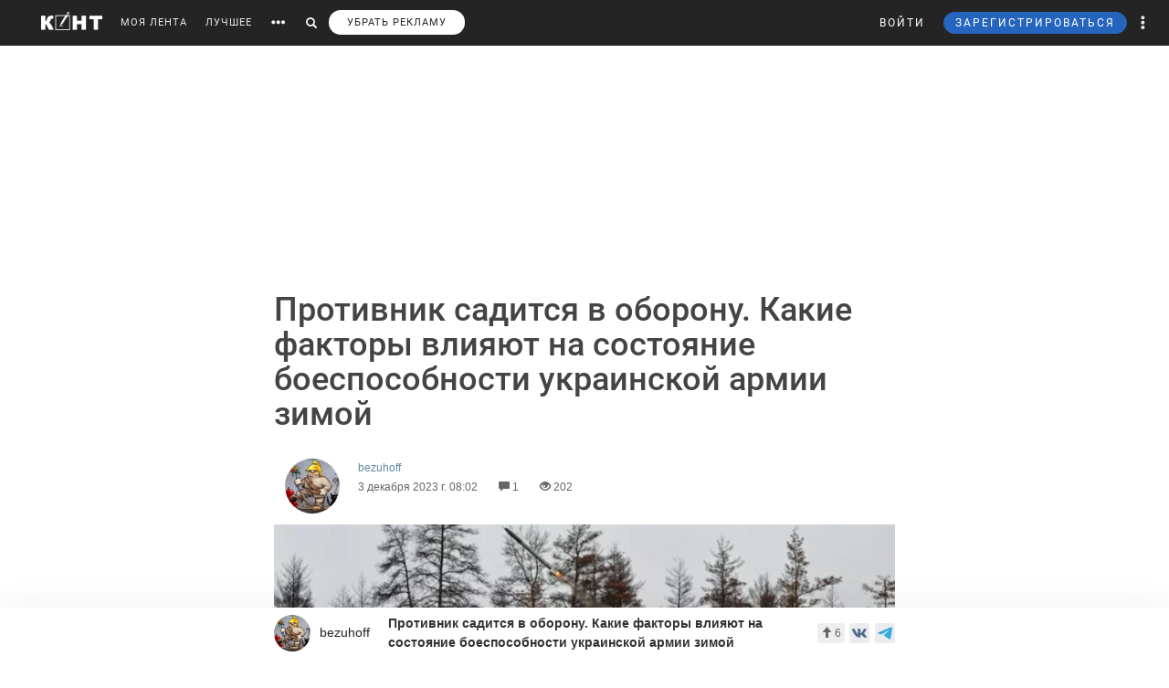

--- FILE ---
content_type: text/html; charset=UTF-8
request_url: https://cont.ws/@bezuhoff/2688093
body_size: 83155
content:
<html lang="ru">
<head>
    <meta http-equiv="Content-Type" content="text/html; charset=UTF-8">
    <meta name="viewport" content="width=device-width, initial-scale=1.0, maximum-scale=1">
    <meta http-equiv="X-UA-Compatible" content="ie=edge">

    <style>html{font-family:sans-serif;-ms-text-size-adjust:100%;-webkit-text-size-adjust:100%}body{margin:0}article,figure,header,main,nav{display:block}a{background-color:transparent}strong{font-weight:700}small{font-size:80%}img{border:0}figure{margin:1em 40px}button,input{color:inherit;font:inherit;margin:0;outline:none}button{overflow:visible}button{text-transform:none}button{-webkit-appearance:button}button::-moz-focus-inner,input::-moz-focus-inner{border:0;padding:0}input{line-height:normal}input[type="search"]{-webkit-appearance:textfield;-webkit-box-sizing:content-box;-moz-box-sizing:content-box;box-sizing:content-box}input[type="search"]::-webkit-search-cancel-button,input[type="search"]::-webkit-search-decoration{-webkit-appearance:none}@font-face{font-family:'Glyphicons Halflings';font-display: swap;src:url(/bootstrap/fonts/glyphicons-halflings-regular.eot);src:url(/bootstrap/fonts/glyphicons-halflings-regular.eot?#iefix) format('embedded-opentype'),url(/bootstrap/fonts/glyphicons-halflings-regular.woff2) format('woff2'),url(/bootstrap/fonts/glyphicons-halflings-regular.woff) format('woff'),url(/bootstrap/fonts/glyphicons-halflings-regular.ttf) format('truetype'),url(/bootstrap/fonts/glyphicons-halflings-regular.svg#glyphicons_halflingsregular) format('svg')}.glyphicon{position:relative;top:1px;display:inline-block;font-family:'Glyphicons Halflings';font-style:normal;font-weight:400;line-height:1;-webkit-font-smoothing:antialiased;-moz-osx-font-smoothing:grayscale}.glyphicon-search:before{content:"\e003"}.glyphicon-eye-open:before{content:"\e105"}.glyphicon-comment:before{content:"\e111"}.glyphicon-option-horizontal:before{content:"\e234"}.glyphicon-option-vertical:before{content:"\e235"}*{-webkit-box-sizing:border-box;-moz-box-sizing:border-box;box-sizing:border-box}*:before,*:after{-webkit-box-sizing:border-box;-moz-box-sizing:border-box;box-sizing:border-box}html{font-size:10px}body{font-family:"Helvetica Neue",Helvetica,Arial,sans-serif;font-size:14px;line-height:1.42857143;color:#333;background-color:#fff}input,button{font-family:inherit;font-size:inherit;line-height:inherit}a{color:#428bca;text-decoration:none}figure{margin:0}img{vertical-align:middle}h1,h2,h5{font-family:inherit;font-weight:500;line-height:1.1;color:inherit}h1,h2{margin-top:20px;margin-bottom:10px}h5{margin-top:10px;margin-bottom:10px}h2{font-size:30px}h5{font-size:14px}p{margin:0 0 10px}small{font-size:85%}ul{margin-top:0;margin-bottom:10px}ul ul{margin-bottom:0}.list-unstyled{padding-left:0;list-style:none}.list-inline{padding-left:0;list-style:none;margin-left:-5px}.list-inline>li{display:inline-block;padding-left:5px;padding-right:5px}.row{margin-left:-15px;margin-right:-15px}.col-xs-3{position:relative;min-height:1px;padding-left:15px;padding-right:15px}.col-xs-3{float:left}.col-xs-3{width:25%}input[type="search"]{-webkit-box-sizing:border-box;-moz-box-sizing:border-box;box-sizing:border-box}.form-control{display:block;width:100%;height:34px;padding:6px 12px;font-size:14px;line-height:1.42857143;color:#555;background-color:#fff;background-image:none;border:1px solid #ccc;border-radius:4px;-webkit-box-shadow:inset 0 1px 1px rgba(0,0,0,.075);box-shadow:inset 0 1px 1px rgba(0,0,0,.075)}.form-control::-moz-placeholder{color:#999;opacity:1}.form-control:-ms-input-placeholder{color:#999}.form-control::-webkit-input-placeholder{color:#999}input[type="search"]{-webkit-appearance:none}.btn{display:inline-block;margin-bottom:0;font-weight:400;text-align:center;vertical-align:middle;-ms-touch-action:manipulation;touch-action:manipulation;background-image:none;border:1px solid transparent;white-space:nowrap;padding:6px 12px;font-size:14px;line-height:1.42857143;border-radius:4px;outline:none!important}.btn-primary{color:#fff;background-color:#326891;border-color:#1a4870}.btn-sm{padding:5px 10px;font-size:12px;line-height:1.5;border-radius:3px}.dropdown-menu{position:absolute;top:100%;left:0;z-index:1000;display:none;float:left;min-width:160px;padding:5px 0;margin:5px 0 0;list-style:none;font-size:14px;text-align:left;background-color:#fff;border-radius:4px;-webkit-box-shadow:1px 1px 40px 0 rgba(0,0,0,.2);box-shadow:1px 1px 40px 0 rgba(0,0,0,.2);-webkit-background-clip:padding-box;background-clip:padding-box}.dropdown-menu .divider{height:1px;margin:9px 0;overflow:hidden;background-color:#e5e5e5}.dropdown-menu>li>a{display:block;padding:3px 20px;clear:both;font-weight:400;line-height:1.42857143;color:#333;white-space:nowrap}.ad:empty::after{content:"Реклама";font-size:18px;letter-spacing:.1em;color:rgba(0,0,0,.54);background:#f9f9f9;width:100%;height:250px;display:-webkit-box;display:-webkit-flex;display:-ms-flexbox;display:flex;-webkit-box-align:center;-webkit-align-items:center;-ms-flex-align:center;align-items:center;-webkit-box-pack:center;-webkit-justify-content:center;-ms-flex-pack:center;justify-content:center}.ad.--full-width{width:100%}.ad.--top{min-height:250px}@media screen and (min-width:900px){.ad.--top{min-height:290px}}.media{margin-top:10px}.post-special .post .article2 .medium-insert-images-center img{max-width: 680px;color: black;}.media:first-child{margin-top:0}.media,.media-body{zoom:1;overflow:hidden}.media-body{width:10000px}.media-left{padding-right:10px}.media-left,.media-body{display:table-cell;vertical-align:top}.row:before,.row:after{content:" ";display:table}.row:after{clear:both}.pull-left{float:left!important}@-ms-viewport{width:device-width}.visible-xs-block,.visible-sm-block{display:none!important}@media (max-width:767px){.visible-xs-block{display:block!important}}@media (min-width:768px) and (max-width:991px){.visible-sm-block{display:block!important}}@media (max-width:767px){.hidden-xs{display:none!important}}@media (min-width:768px) and (max-width:991px){.hidden-sm{display:none!important}}html,body,div,form,h1,h2,h5,p,ul,li,button,a,br,i,img,small,span,strong{margin:0;padding:0;outline:none}html,body{height:100%}body{font:17px/125% Arial;padding:50px 0 0 0;margin:0;-webkit-font-smoothing:subpixel-antialiased}input{outline:none}input:-webkit-autofill{-webkit-box-shadow:inset 0 0 0 50px #fff!important;border:solid 1px #a9a9a9}p{margin-bottom:20px}a{color:#6288a5}a:link{text-decoration:none}h1{font-family:"Helvetica Neue",Helvetica,sans-serif;display:inline;margin:10px 0 20px 0;font-weight:500;color:#444}.post-special-header h1{font-size:48px;line-height:64px;margin:40px 0}@media screen and (min-width:900px){.post-special-header h1{font-size:30px;line-height:40px}}h2{color:#737374;margin:0 0 20px 0;font:normal 24px 'Arial'}h5{font:300 14px 'Arial';text-transform:uppercase;margin-bottom:10px}.header{width:1190px;margin:0 auto;height:50px;line-height:50px;color:#fff;font-size:11px;font-family:"Helvetica Neue",Helvetica,sans-serif}#headline{position:fixed;top:0;z-index:998;background-color:#242424;width:100%}@media (max-width:768px){#headline{position:absolute}}.header_menu{position:relative}.header_menu_more{z-index:999;width:100%;background:#ededee;color:#333;position:absolute;top:50px;left:0;line-height:normal;padding:40px 0}.header_menu_more a{color:#000!important;font-size:14px;line-height:1.5}.header_menu_more ul.list-inline{margin-bottom:20px;margin:0 0 20px -5px}.header_menu_more ul.list-inline li{padding-right:0}.header_menu_more ul.list-inline .item{border:solid 1px #000;padding:10px;font-size:12px;text-align:center}.header_menu_more ul.list-inline .item strong{display:block}.header_menu_more__clusters a{line-height:normal;display:block;font-size:14px}.search{background:#242424;padding:8px 10px;position:absolute;top:0;right:32px;bottom:0;left:-10px;display:none}.search form input{background:#333;border:none;border-radius:0;color:#fff;box-shadow:none!important}.search form button{padding:8px 12px;top:-8px;border:none}.search form button span,#search_link button span{font-size:12px}#search_link button,#more_link button{background:transparent;border:none;padding:0 10px;height:100%}#more_link button span{margin-bottom:0}.header_menu_right{position:absolute;right:10px;font-size:12px}.header_menu_right ul.list-inline li{padding:0}.header_menu_right ul.list-inline li a{padding:0 10px;display:block;height:100%}.header_menu_right .dropdown-menu{margin:5px 0 0}.header_menu_right .dropdown-menu>li>a{padding:8px 20px!important}.header_menu_right__more a.dropdown-toggle{display:block;padding:0 10px}.header_menu_right__more .dropdown-menu{left:auto;right:0}a.header_menu_right__user{letter-spacing:1px}.header_menu_right__bars{display:none!important}.header_menu_right__bars button{background:transparent;border:none;padding:0 10px}.header_menu_right__bars i{font-size:16px;position:relative;top:1px}@media (max-width:767px){.header_menu_right__bars{display:inline-block!important}}.logo{position:absolute;left:20px;display:inline-block;margin:13px 20px 0 0}.logo img{height:20px;float:left}.header a{color:#fff;color:rgba(255,255,255,.9);text-decoration:none}.header span{display:inline-block;font-size:16px;vertical-align:middle;margin-bottom:4px}.content{width:1190px;margin:20px auto}.post{width:860px;float:left}.post h2{font-size:20px;line-height:30px;font-weight:700;color:inherit;font-family:inherit}.article2 img{display:block;margin-bottom:20px;max-width:680px;height:auto!important}.sidebar{width:300px;float:right}.author-bar{color:#666;margin-bottom:15px;font-size:12px;font-weight:300}.author-bar a{font-weight:400}.author-bar span{margin-left:20px}@media (max-width:768px){.author-bar span{margin-left:12px}}.article2{position:relative;padding-left:180px;min-height:500px;font:normal 20px/30px Georgia}img.ava40{width:40px;height:40px;margin-right:10px;vertical-align:middle;border-radius:50%}figure{font-size:12px;font-style:italic;color:#aaa}button.login,a.m_login{background:none;border:none;letter-spacing:2px;margin-right:20px}a.m_login{margin-right:0}@media screen and (max-width:786px){button.login{display:none}a.m_login{display:inline-block}}.bl{background-color:#6288a5;border:solid 1px #6288a5;padding:5px 12px;border-radius:3px;line-height:1;letter-spacing:2px}@media screen and (max-width:786px){button.newreg{display:none}}.header_menu .list-inline{margin-left:-10px}.header_menu .list-inline>li{padding:0}.header_menu .list-inline>li a{display:block;padding:0 10px}.header_menu a{position:relative;letter-spacing:1px;text-decoration:none}a.m_author{display:block;max-width:80%;font-weight:400;position:relative}a.m_author figure{position:relative}.m_author img{float:left}span.m_first{margin-left:0}@media only screen and (max-width:1420px){.logo{position:static;float:left}}@media only screen and (max-width:900px){.sidebar{display:none}body{padding-top:50px}.content{width:100%}.content{width:100%;padding:0 10px;margin-bottom:0}.article2{padding-left:10px;padding-right:10px}.header{width:100%}.post{width:100%;overflow:hidden}.logo{position:absolute;left:20px}.header_menu{margin-top:50px;margin-left:10px}.article2 img{max-width:100%!important}}@media only screen and (max-height:786px){.article2{font:normal 18px/26px Georgia}}.sidebar_prv{margin-bottom:20px}.sidebar_prv a{font:500 14px 'Arial';color:#444}.sidebar_author{margin:0;position:relative;font-size:12px;padding-top:7px;color:#666;margin-bottom:15px;font-weight:300}.sidebar h5{margin-bottom:20px;font:500 14px 'Arial';color:rgba(0,0,0,.54)}.sidebar_author-comment{position:absolute;left:85%}figure img.ava40{width:40px;height:40px;margin-right:10px;vertical-align:middle;border-radius:50%}.m_author img{float:left}.comment-item__vote .liked-user-list{position:absolute;right:0;bottom:27px;-webkit-border-radius:4px;border-radius:4px;padding:10px;background:#fff;-webkit-box-shadow:1px 1px 40px 0 rgba(0,0,0,.15);box-shadow:1px 1px 40px 0 rgba(0,0,0,.15);overflow:hidden;width:220px}.comment-item__vote .liked-user-list:before,.comment-item__vote .liked-user-list__arrow{right:12px;border-width:5px 4px 0;border-color:#fff transparent transparent;position:absolute;border-style:solid}.comment-item__vote .liked-user-list:before{display:block;content:'';bottom:-5px;width:0;height:0}.comment-item__vote .liked-user-list p{margin:0 0 5px 5px;white-space:nowrap}.comment-item .comment-attachments{margin-bottom:10px}.comment-item__vote .liked-user-list p a{color:#222}.comment-item__vote .liked-user-list__body{display:-webkit-box;display:-webkit-flex;display:-ms-flexbox;display:flex;-webkit-box-pack:start;-webkit-justify-content:flex-start;-ms-flex-pack:start;justify-content:flex-start;overflow-x:hidden;width:200px}.comment-item__vote .liked-user-list__body a{padding:0 5px}.comment-item__vote .liked-user-list__body a img{width:30px;height:30px;-webkit-border-radius:50%;border-radius:50%}.comment-item__vote .liked-user-list__arrow{bottom:22px;width:0;height:0}.privacy-settings-link{font-size:12px}.post-special-header{margin-top:20px!important;margin-bottom:20px!important;position:relative}.post-special-header .author-bar{max-width:680px;margin:30px auto;position:relative;left:12px}.article2,.post-special .post .article2{font:400 20px/30px Georgia;color:rgba(0,0,0,.8)}.post-special-header .author-bar .ava40{width:60px;height:60px}.post-special-header .author-bar #p-author,.post-special-header .author-bar #p-date{margin-left:10px}.post-special-header .post-title{max-width:680px;margin:20px auto}.post-special{position:relative;max-width:1190px;width:inherit}.post-special .post{width:100%;float:none;margin:0 auto}.post-special .post .article2{padding-left:0;min-height:inherit}.post-special .post .article2 h2{max-width:680px;margin-left:auto;margin-right:auto}.post-special .post .article2 img{margin-left:auto;margin-right:auto;max-width:1050px}.post-special .post .article2 p{max-width:680px;margin:0 auto 30px}.post-special .post .article2 p img{max-width:100%}.post-special .post .post_meta__buttons .liked-user-list{right:0}.post-special .post .post_meta__buttons .liked-user-list__arrow{left:27px;right:0}.sidebar--post{position:absolute;right:-70px;top:20px;width:220px;z-index:2}.sidebar_author-comment{width:50px}.header_menu_more{z-index:999;width:100%;background:#ededee;color:#333;position:absolute;top:50px;left:0;line-height:normal;padding:40px 0}.header_menu_more__title{font-size:14px;line-height:normal;text-transform:uppercase;letter-spacing:1px;font-family:"Helvetica Neue",Helvetica,sans-serif;margin-bottom:10px;font-weight:500;color:#444}@media screen and (max-width:1385px){.sidebar--post{display:none}}</style>

    <title>Противник садится в оборону. Какие факторы влияют на состояние боеспособности украинской армии зимой - bezuhoff — КОНТ</title><meta name="description" content="
    
        
Конфликт между Москвой и Киевом переходит на новый этап, зима серьезно осложнит боевые действия после неудачного контрнаступления Вооруженных сил Украины (ВСУ) летом и осенью.Об этом ра | Противник садится в оборону. Какие факторы влияют на состояние боеспособности украинской армии зимой |Автор bezuhoff. Больше статей автора читать на сайте."><meta property="og:image" content="http://cont.ws/uploads/posts/2688093.jpg"><meta property="og:title" content="Противник садится в оборону. Какие факторы влияют на состояние боеспособности украинской армии зимой - bezuhoff — КОНТ"><meta property="og:description" content="
    
        
Конфликт между Москвой и Киевом переходит на новый этап, зима серьезно осложнит боевые действия после неудачного контрнаступления Вооруженных сил Украины (ВСУ) летом и осенью.Об этом ра | Противник садится в оборону. Какие факторы влияют на состояние боеспособности украинской армии зимой |Автор bezuhoff. Больше статей автора читать на сайте."><meta property="og:url" content="https://cont.ws/@bezuhoff/2688093"><meta property="og:type" content="article">
    <link href="/bootstrap/css/bootstrap.css?ver=1" rel="stylesheet" media="none" onload="if(media!='all')media='all'"><link rel="stylesheet" href="/bootstrap/css/bootstrap.css?ver=1"><link href="/style.css?ver=2" rel="stylesheet" media="none" onload="if(media!='all')media='all'"><link rel="stylesheet" href="/style.css?ver=2"><link href="/css/temp/style.css?ver=1" rel="stylesheet" media="none" onload="if(media!='all')media='all'"><link rel="stylesheet" href="/css/temp/style.css?ver=1"><link href="/dist/css/main.css?ver=2" rel="stylesheet" media="none" onload="if(media!='all')media='all'"><link rel="stylesheet" href="/dist/css/main.css?ver=2"><link href="/messages/css/emojify.css?ver=1" rel="stylesheet" media="none" onload="if(media!='all')media='all'"><link rel="stylesheet" href="/messages/css/emojify.css?ver=1"><link href="/dist/css/justifiedGallery.min.css?ver=1" rel="stylesheet" media="none" onload="if(media!='all')media='all'"><link rel="stylesheet" href="/dist/css/justifiedGallery.min.css?ver=1"><link href="https://maxcdn.bootstrapcdn.com/font-awesome/4.5.0/css/font-awesome.min.css?ver=1" rel="stylesheet" media="none" onload="if(media!='all')media='all'"><link rel="stylesheet" href="https://maxcdn.bootstrapcdn.com/font-awesome/4.5.0/css/font-awesome.min.css?ver=1"><link href="https://use.fontawesome.com/releases/v5.8.1/css/all.css?ver=1" rel="stylesheet" media="none" onload="if(media!='all')media='all'"><link rel="stylesheet" href="https://use.fontawesome.com/releases/v5.8.1/css/all.css?ver=1"><link href="/dist/fonts/Roboto/Roboto.css?ver=1" rel="stylesheet" media="none" onload="if(media!='all')media='all'"><link rel="stylesheet" href="/dist/fonts/Roboto/Roboto.css?ver=1"><link href="/dist/css/likely.css" rel="stylesheet" media="none" onload="if(media!='all')media='all'"><link rel="stylesheet" href="/dist/css/likely.css">    <script type="text/javascript" src="https://code.jquery.com/jquery-1.12.4.min.js"></script>
        <script src="https://cdn.adfinity.pro/code/cont.ws/adfinity.js" charset="utf-8" async></script>
    <script src='https://www.google.com/recaptcha/api.js'></script>
    <script>
        window.Ya || (window.Ya = {});
        window.yaContextCb = window.yaContextCb || [];
        window.Ya.adfoxCode || (window.Ya.adfoxCode = {});
        window.Ya.adfoxCode.hbCallbacks || (window.Ya.adfoxCode.hbCallbacks = []);
    </script>
    <script src="https://yandex.ru/ads/system/context.js" async></script>
    <link rel="preconnect" href="https://ads.betweendigital.com" crossorigin>

   
</head>
<body>
    <script class='lxGc' type='text/javascript'> ((lxGc=window.lxGc||{'s':{},'b':0})['s']['_229225']=lxGc['s']['_229225']||{'b':{}})['b']['_726605']={'i':lxGc.b++}; </script><script async type='text/javascript' src='//s.advscdn.com/t/229225/360_light.js'></script>
<script class='__lxGc__' type='text/javascript'>
((__lxGc__=window.__lxGc__||{'s':{},'b':0})['s']['_229225']=__lxGc__['s']['_229225']||{'b':{}})['b']['_727241']={'i':__lxGc__.b++};
</script>    
            <div id="headline">

            
                <div class="header">
                    <a href="https://cont.ws/" class="logo">
                        <img src="https://cont.ws/images/logo.png" alt="КОНТ">
                    </a>
                    
            <div  id="header_menu" class="header_menu pull-left hidden-xs">
                <nav>
                    <ul class="list-inline">
                        <li><a href="https://cont.ws/">МОЯ ЛЕНТА</a>
        
                        <li><a href="https://cont.ws/best">ЛУЧШЕЕ</a>
        
                        <li id="more_link"><button type="button"><span class="glyphicon glyphicon-option-horizontal" aria-hidden="true"></span></button></li>
                        <li id="search_link"><button type="button"><span class="glyphicon glyphicon-search" aria-hidden="true"></span></button></li>
                        <li><a class="remove-fftv-link" href="https://cont.ws/shop">УБРАТЬ РЕКЛАМУ</a></li>
                    </ul>
                </nav>
                
                
            <div class="search">
                <form action="https://cont.ws/search" method="post">
                    <div class="input-group">
                        <input id="" type="search" class="form-control" name="s" 
                        placeholder="Введите ключевое слово...">
                        <div class="input-group-btn">
                            <button style=" top: 0;" type="submit" class="btn btn-primary btn-sm"><span class="glyphicon glyphicon-search" aria-hidden="true"></span></button>
                        </div>
                    </div>
                </form>
            </div>
        
            </div>
        
                    
                    
            <div class="header_menu_more" style="display: none">
                <div class="content">
                    <div class="row">
                    <div class="col-xs-3">
                      <div class="header_menu_more__title">Котировки</div>
                      </div>
                    <div class="col-xs-9">
                      <div class="header_menu_more__title">Кластеры</div>
                    </div>

                        <div class="col-xs-3">
                          
                            <ul class="list-inline">
                                <li>
                                    <div class="item">USD<strong>75.92</strong></div>
                                </li>
                                <li>
                                    <div class="item">EUR<strong>89.06</strong></div>
                                </li>
                                <li>
                                    <div class="item">Нефть<strong>73.633125222</strong></div>
                                </li>
                            </ul>
                            
                            <div class="header_menu_more__title">Общие ссылки</div>
                            <ul class="list-unstyled">
                                <li><a href="https://cont.ws/lenta-article">Все статьи</a></li>
                                <li><a href="https://cont.ws/original-feed">Авторские статьи</a></li>  
                            </ul>
                        </div>
                        
                        
                <div class="col-xs-3">
                    <div class="header_menu_more__clusters">
                        
            <a class="media" href="https://cont.ws/clusters/geopoliticy">
                <div class="media-left">
                    <img src="/images/clusters/cluster_1.png" alt="" width="50" height="30">
                </div>
                <div class="media-body">
                    Геополитика<br>
                    <small>Большая политика, экономика и другое</small>
                </div>
            </a>
        
            <a class="media" href="https://cont.ws/clusters/science">
                <div class="media-left">
                    <img src="/images/clusters/cluster_2.png" alt="" width="50" height="30">
                </div>
                <div class="media-body">
                    Край будущего<br>
                    <small>Наука, космос, технологии</small>
                </div>
            </a>
        
            <a class="media" href="https://cont.ws/clusters/motor">
                <div class="media-left">
                    <img src="/images/clusters/cluster_3.png" alt="" width="50" height="30">
                </div>
                <div class="media-body">
                    Мотор<br>
                    <small>Авто и мото</small>
                </div>
            </a>
        
            <a class="media" href="https://cont.ws/clusters/history">
                <div class="media-left">
                    <img src="/images/clusters/cluster_4.png" alt="" width="50" height="30">
                </div>
                <div class="media-body">
                    История<br>
                    <small>Официальная и альтернативная</small>
                </div>
            </a>
        
                    </div>
                </div>
            
                <div class="col-xs-3">
                    <div class="header_menu_more__clusters">
                        
            <a class="media" href="https://cont.ws/clusters/military">
                <div class="media-left">
                    <img src="/images/clusters/cluster_5.png" alt="" width="50" height="30">
                </div>
                <div class="media-body">
                    Ратное дело<br>
                    <small>Армия, вооружение, техника</small>
                </div>
            </a>
        
            <a class="media" href="https://cont.ws/clusters/social">
                <div class="media-left">
                    <img src="/images/clusters/cluster_8.png" alt="" width="50" height="30">
                </div>
                <div class="media-body">
                    Социум<br>
                    <small>Местная политика, жизнь</small>
                </div>
            </a>
        
            <a class="media" href="https://cont.ws/clusters/sport">
                <div class="media-left">
                    <img src="/images/clusters/cluster_9.png" alt="" width="50" height="30">
                </div>
                <div class="media-body">
                    Спорт<br>
                    <small>Спорт, спорт, спорт</small>
                </div>
            </a>
        
            <a class="media" href="https://cont.ws/clusters/psychology ">
                <div class="media-left">
                    <img src="/images/clusters/cluster_10.png" alt="" width="50" height="30">
                </div>
                <div class="media-body">
                    Психология<br>
                    <small>Отношения, проблемы, общество</small>
                </div>
            </a>
        
                    </div>
                </div>
            
                <div class="col-xs-3">
                    <div class="header_menu_more__clusters">
                        
            <a class="media" href="https://cont.ws/clusters/kti">
                <div class="media-left">
                    <img src="/images/clusters/cluster_11.png" alt="" width="50" height="30">
                </div>
                <div class="media-body">
                    К.Т.И.<br>
                    <small>Креатив, творчество и искусство</small>
                </div>
            </a>
        
            <a class="media" href="https://cont.ws/clusters/travel">
                <div class="media-left">
                    <img src="/images/clusters/cluster_12.png" alt="" width="50" height="30">
                </div>
                <div class="media-body">
                    Путешествие<br>
                    <small>О больших и малых путешествиях</small>
                </div>
            </a>
        
            <a class="media" href="https://cont.ws/clusters/health">
                <div class="media-left">
                    <img src="/images/clusters/cluster_13.png" alt="" width="50" height="30">
                </div>
                <div class="media-body">
                    Здоровье<br>
                    <small>Лечение, физкультура и прочее</small>
                </div>
            </a>
        
            <a class="media" href="https://cont.ws/clusters/literature">
                <div class="media-left">
                    <img src="/images/clusters/cluster_14.png" alt="" width="50" height="30">
                </div>
                <div class="media-body">
                    Литература<br>
                    <small>Проза, стихи, рассказы и прочее</small>
                </div>
            </a>
        
                    </div>
                </div>
            
                        
                    </div>
                </div>
            </div>
        
                    
                    
            <div class="header_menu_right">
            
            
<!-- Auth Modal -->
<div class="modal fade" id="authModal" tabindex="-1" role="dialog" style="display: none">
  <div class="modal-dialog" role="document">
    <div class="modal-content">
      <div class="modal-header">
        <button type="button" class="close" data-dismiss="modal" aria-label="Close"><span aria-hidden="true">&times;</span></button>
      </div>


      <div id="authModalContainer">
      <div id="email-body" class="modal-body">


        	<div class="modalLogo">
        		<img src="/images/cont-logo.png" alt="КОНТ" width="110" height="26" />
        	</div>

	        <div class="form-group">
	        	<p> Введите данные, указанные при регистрации</p>
	        	<section style="margin-bottom:5px;">

						<input id="enter-login" type="text" name="text-893" placeholder="Логин или e-mail" value="" size="40" class="form-control text-center input-md" id="feedbackModalYourName" aria-required="true" aria-invalid="false">

				</section>

				<section>
					<div class="form-group">
						<input id="enter-pass" type="password" name="text-893" placeholder="Пароль" value="" size="40" class="form-control text-center input-md" id="feedbackModalYourName" aria-required="true" aria-invalid="false">
					</div>
				</section>

			</div>
				<section style="margin-bottom:40px">
					<button id="enter_button" type="button" class="btn btn-default btn-md btn-block">Войти</button>
					<div style="color: #b60000;" id="error-enter"></div>
				</section>

	      <p>Или авторизируйтесь через соцсети</p>
	      <div class=" social-icons">
	      		<section>
				<a href="https://oauth.yandex.ru/authorize?response_type=code&amp;client_id=e8307a764e8a41559ce305f41f89783c&amp;device_id=00b5f447-8020-4a19-899d-21cb977e3c96&amp;redirect_uri=https://cont.ws/auth_yandex_n.php" style="
    padding: 0px;
"><img src="https://yastatic.net/s3/doc-binary/freeze/ru/id/ef02983781dca0759776faeb1578e8d3f8d2b652.svg" <="" img=""></a>
		      		<a href="https://cont.ws/0x171qa483/api/oauth/vk" class="vk-icon"><i class="fab fa-vk"></i> Войти через VK ID</a>
	  			<a href="https://cont.ws/0x171qa483/api/oauth/ok" class="odnoklassniki-icon" ><i class="fab fa-odnoklassniki-square"></i> Войти через OK</a>

	      		</section>
	      </div>
      </div>


       <div class="modal-footer">

	      <p>Если вы еще не регистрировались на сайте и у вас нет учетной записи в социальных сетях, вы можете <button type="button" data-dismiss="modal" data-toggle="modal" data-target="#registrationModal">зарегистрироваться</button>.</p>
      </div>

      </div>

    </div>
  </div>
</div>

<!-- Registration Modal -->
<div class="modal fade" id="registrationModal" tabindex="-1" role="dialog" style="display: none">
  <div class="modal-dialog" role="document">
    <div class="modal-content">

      <div class="modal-header">
        <button type="button" class="close" data-dismiss="modal" aria-label="Закрыть"><span aria-hidden="true">&times;</span></button>
      </div>


      <div id="registrationModalContainer">

      <div id="email-body" class="modal-body">



        	<div class="modalLogo">
        		<img src="/images/cont-logo.png" alt="" width="110" height="26" />
        	</div>

            <div class="reg-container">
			<div id="reg-by-email">

    			<section style="margin-bottom:40px;display: none" id="captcha-field">
    				<div class='g-recaptcha' data-sitekey='6LdKYxUTAAAAAO095-PjZUWhnP4vELdiPY33qCQe'></div>
    				<button id="continue-button" type="button" class="btn btn-default btn-md btn-block">Продолжить</button>
    			</section>


                <div id="email-field">
    	        <div class="form-group">

    				<label for="feedbackModalYourName">Введите адрес своей эл. почты</label>
    				<section>
    					<input id="email-reg" type="text" name="text-893" size="40" class="form-control input-md" id="feedbackModalYourName" aria-required="true" aria-invalid="false">
    				</section>
    			</div>
                <div style=" text-align: center; width: 300px; margin: 0 auto 15px;">
    				<input id="personal-data-checkbox" type="checkbox" style="vertical-align: middle; margin: 0 10px 0 0;">
					<label for="personal-data-checkbox" style="color: #000;font-size: 12px;display: inline;">Даю согласие на обработку моих персональных данных, а именно моего электронного адреса</label>
  				</div>
    				<section style="margin-bottom:40px">
    					<button id="email-reg-button" type="button" class="btn btn-default btn-md btn-block">Зарегистрироваться</button>
    					<div style="color: #b60000" id="error-reg"></div>
    				</section>
    			</div>
            </div>

			</div>

	      <p>Или авторизируйтесь через соцсети</p>
	      <div id="soc-auth" class=" social-icons">
	      		<section>
		      		<a href="http://oauth.vk.com/authorize?client_id=5168741&display=page&redirect_uri=https://cont.ws/vk_auth.php&scope=email&response_type=code" class="vk-icon"><i class="fab fa-vk"></i> Войти через ВКонтакте</a>
			      <!--	<a href="https://www.facebook.com/dialog/oauth?client_id=397527567054344&redirect_uri=https://cont.ws/fb.php&response_type=code&scope=email&auth_type=rerequest" class="facebook-icon"><i class="fab fa-facebook-square"></i> Войти через Facebook</a>-->
			      	<!--<a href="<?=getTwitterLink()?>" class="twitter-icon"><i class="fa fa-twitter fa-fw"></i> Войти через Twitter</a> -->
					<div data-ulogin="display=buttons;fields=first_name,last_name;optional=email,photo;redirect_uri=https%3A%2F%2Fcont.ws%2Fvk.php">
						<a href="#" class="odnoklassniki-icon" data-uloginbutton="odnoklassniki"><i class="fab fa-odnoklassniki-square"></i> Войти через Одноклассники</a>
					</div>
	      		</section>
	      </div>
      </div>


      <div class="modal-footer">
	      <p>Если вы уже зарегистрированы на Конте, то вам необходимо <button type="button" data-dismiss="modal" data-toggle="modal" data-target="#authModal">войти</button> в свой аккаунт.</p>
	      <p>Регистрируясь на Конте, вы присоединяетесь к десяткам тысяч авторов, писателей и читателей, теоретиков и практиков, профессионалов и любителей. Вы получаете возможность делиться своими идеями, мыслями, фантазиями с огромной аудиторией. Ведь хорошая статья заслуживает большой аудитории.</p>
          <p>Регистрируясь на Конте вы принимаете <a href="https://cont.ws/agreement">Пользовательское соглашение.</a></p>
      </div>


      </div>

    </div>
  </div>
</div>

            
	            <ul class="list-inline">
	                <li>
                        <button id="top-login" class="login hidden-sm hidden-xs" data-toggle="modal" data-target="#authModal">ВОЙТИ</button>
                        <a class="header_menu_right__user visible-sm-block visible-xs-block m_login" href="https://cont.ws/login">ВХОД</a>
                    </li>
                    <li>
                        <button id="top-newreg" class="newreg bl hidden-sm hidden-xs" data-toggle="modal" data-target="#registrationModal">ЗАРЕГИСТРИРОВАТЬСЯ</button>
                        <a class="header_menu_right__user visible-sm-block visible-xs-block" href="https://cont.ws/signup">РЕГИСТРАЦИЯ</a>
                    </li>   
                    
                    
            <li class="header_menu_right__more hidden-xs">
                <a href="#" class="dropdown-toggle" data-toggle="dropdown" role="button" aria-haspopup="true" aria-expanded="false">
                    <span class="glyphicon glyphicon-option-vertical" aria-hidden="true"></span>
                    <div class="box_arrow_header_menu box_more">
                        <div class="arrow_header_menu"></div>
                    </div>
                </a>
                
                <ul class="dropdown-menu">
                    <li><a href="https://cont.ws/about">О проекте</a></li>
                    <li><a href="https://leffet.cont.ws/">Блог</a></li>
                    <li><a href="https://cont.ws/agreement">Соглашение</a></li>
                    <li><a href="https://cont.ws/top">Рейтинг</a></li>
                    <li><a href="https://cont.ws/help">Помощь</a></li>
                    <li role="separator" class="divider"></li>
                    <li><a href="https://vk.com/continentalist" target="_blank"><i class="fab fa-vk fa-fw"></i> Вконтакте</a></li>
                    <li><a href="http://ok.ru/rucontinental" target="_blank"><i class="fab fa-odnoklassniki fa-fw"></i> Одноклассники</a></li>
                    <li role="separator" class="divider"></li>
                    <li><a href="#" class="privacy-settings-link" onclick="if(window.__lxG__consent__ !== undefined) {window.__lxG__consent__.showConsent()} else {alert('This function only for users from European Economic Area (EEA)')}; return false">Change privacy settings
                    </a></li>
    
                </ul>
            </li>
            <li class="header_menu_right__bars">
                <button type="button"  data-toggle="offcanvas" data-target=".navmenu" data-canvas="body"><i class="fa fa-bars" aria-hidden="true"></i></button>
            </li>   
                  
	            </ul>
            </div><script>
var subRegAuthorID = 1;
var regPostID;
var regfrombm = 0;

$(document).ready(function() {
	var enterButton = function() {
		$.ajax({
			type: "POST",
			global: false,
			url: "/ajax.php",
			data: ({
				type: 2,
				login: $('#enter-login').val(),
				pass: $('#enter-pass').val()
			}),
			dataType: "html",
			success: function(data) {
				 
				 if(data=='ok') document.location.href='/profile/';
				 else if(data.indexOf('id') + 1) window.location.href = data;
				 else $('#error-enter').html(data);
			}
		});
	}

	var emailRegButton = function() {
        if (!$('#personal-data-checkbox').is(':checked')) {
			$('#error-reg').hide().html("Примите согласие на обработку персональных данных").fadeIn(300);
			return
		}
		$.ajax({
			type: "POST",
			global: false,
			url: "/ajax.php",
			data: ({
				type: 'reg_email',
								email: $('#email-reg').val(),
                sub_reg: subRegAuthorID,
                post_reg: regPostID,
                regfrombm: regfrombm
			}),
			dataType: "html",
			success: function(data) {
				
				if(data=='captcha') {
					$('#email-field').hide();
					$('#captcha-field').fadeIn(300);
				}
				if(data.indexOf('reg') + 1) window.location.href = data;
                else if(data.indexOf('fast_success') + 1) {
                    location.reload();
                }
				else $('#error-reg').hide().html(data).fadeIn(300);
			}
		});
	};

	$("#enter_button").click(enterButton);
	$("#enter-login, #enter-pass").keypress(function(e) {
		if(e.which == 13) enterButton();
	});

	$("#email-reg-button").click(emailRegButton);
	$("#email-reg").keypress(function(e) {
		if(e.which == 13) emailRegButton();
	});

    $('#soc-auth').on('click', 'a', function() {
        console.log('soc auth');

        $.ajax({
			type: "POST",
			global: false,
			url: "/ajax.php",
			data: ({
                type: 'save_post_reg_id',
                postID: regPostID
			})
		});
    });

	$("#continue-button").click(function(event){
		event.preventDefault();
		$.ajax({
			type: "POST",
			global: false,
			url: "/ajax.php",
			data: ({
				captcha: grecaptcha.getResponse(),
								email: $('#email-reg').val(),
                sub_reg: subRegAuthorID,
                post_reg: regPostID,
                regfrombm: regfrombm
			}),
			success: function(data) {
				
				if(data.indexOf('reg') + 1) window.location.href = data //$('#reg-by-email').html('Спасибо. На Вашу почту было отправлено письмо с дальнейшими инструкциями').fadeIn(300);
                else if(data.indexOf('fast_success') + 1) {
                    location.reload();
                }
			}
		});
	});
});
</script>

                </div>
            </div>
            
    
            <div id="top-page-ads" class="ad --full-width --top"></div>
    
    <main class="page-container">
        <div id="R-A-141569-55"></div>
<!-- Yandex.RTB R-A-141569-55 -->
<script>window.yaContextCb.push(()=>{
  Ya.Context.AdvManager.render({
    type: 'fullscreen',    
    platform: 'desktop',
    blockId: 'R-A-141569-55'
  })
})</script>
<div itemscope itemtype="http://schema.org/Article">
    <link itemprop="mainEntityOfPage" href="https://cont.ws/" />
    <meta itemprop="dateModified" content="2023-12-03T08:02:20+03:00">
    <link itemprop="image" href="https://cont.ws/uploads/posts/2688093.jpg">

    
<div class="content post-special-header">
    <div class="sidebar sidebar--post">
    
<div class="sidebar_sticky">
    <h5>ТОП ЗА 3 ДНЯ</h5>
        <div class="sidebar_prv">
        <a href="/@potap1956/3199195">В Литве схватились за голову: Россия внезапно заговорила с соседями "на понятном им языке"</a>
        <div class="sidebar_author">
            Потап1956            <span class="sidebar_author-comment"><span class="glyphicon glyphicon-comment"></span> 29</span>
        </div>
    </div>
        <div class="sidebar_prv">
        <a href="/@alexandr-rogers/3198225">Свободный рынок и государство</a>
        <div class="sidebar_author">
            Александр Роджерс            <span class="sidebar_author-comment"><span class="glyphicon glyphicon-comment"></span> 159</span>
        </div>
    </div>
        <div class="sidebar_prv">
        <a href="/@GANS19820902/3198528">Юмор на сон грядущий 692.</a>
        <div class="sidebar_author">
            Игорь Мамашвили            <span class="sidebar_author-comment"><span class="glyphicon glyphicon-comment"></span> 35</span>
        </div>
    </div>
        <div class="sidebar_prv">
        <a href="/@ishchenko/3199598">Конец эпохи "романтиков с большой дороги"</a>
        <div class="sidebar_author">
            Ростислав Ищенко            <span class="sidebar_author-comment"><span class="glyphicon glyphicon-comment"></span> 97</span>
        </div>
    </div>
        <div class="sidebar_prv">
        <a href="/@fruct/3198109">Дикий скандал в Давосе: Европа разводится с Америкой и зовет замуж Россию</a>
        <div class="sidebar_author">
            pretty            <span class="sidebar_author-comment"><span class="glyphicon glyphicon-comment"></span> 62</span>
        </div>
    </div>
    </div>

    <div id="ad-top-sidebar" class="ad --sidebar"></div>
</div>

    <header>
        <div class="post-title">
            <h1 itemprop="headline name">Противник садится в оборону. Какие факторы влияют на состояние боеспособности украинской армии зимой</h1>
        </div>
    </header>

    <div class="author-bar">
    <div itemprop="author" itemscope="" itemtype="http://schema.org/Person">
        <link itemprop="sameAs" href="https://cont.ws/@bezuhoff" />

        <a href="https://cont.ws/@bezuhoff" class="m_author">
            <figure>
                                <img itemprop="image"
                    id="p-author-img"
                    src="/uploads/users/16064.jpg"
                    alt="bezuhoff"
                    class="ava40">
            </figure>

            <span id="p-author" itemprop="name">bezuhoff</span>
        </a>

            </div>

    <span id="p-date"
        class="m_first"
        itemprop="datePublished"
        content="2023-12-03T08:02:20+03:00">3 декабря 2023 г. 08:02</span>

    <span class="glyphicon glyphicon-comment"></span> 1
    <span class="glyphicon glyphicon-eye-open"></span> 202</div></div>    <div class="content post-special">
    <div class="post">
        <div class="article2" itemprop="articleBody">
            <article id="main-post"><div class="medium-insert-images medium-insert-images-center medium-insert-active"><figure>
    <img src="https://cont.ws/uploads/pic/2023/12/1%20%28102%29.jpg" alt="" />
        
</figure></div><p class=""><b>Конфликт между Москвой и Киевом переходит на новый этап, зима серьезно осложнит боевые действия после неудачного контрнаступления Вооруженных сил Украины (ВСУ) летом и осенью.</b><br /></p><p>Об этом рассказал президент Украины Владимир Зеленский в интервью агентству Associated Press (AP). По его словам, украинская кампания не смогла добиться желаемых результатов из-за постоянной нехватки вооружения и личного состава. Главной причиной произошедшего он назвал нежелание союзников поставить необходимую армии помощь.</p><p>Таким образом глава государства впервые публично признал провал украинского контрнаступления. Зеленский попросил Запад о новых кредитах и лицензиях на производство оружия.</p><p>Как уверяет украинский лидер, на новом этапе конфликта Киев намерен серьезно нарастить выпуск оружия и боеприпасов, в том числе по западным лицензиям. Он признал, что, учитывая существующий объем производственных мощностей, армия пока не может эффективно противостоять России на передовой. А в канун календарного наступления зимы президент Украины также объявил о начале масштабного строительства укреплений по всей линии боевого соприкосновения и на границе с Белоруссией и Россией, где сражения прекратились еще в начале специальной военной операции.</p><p>Что это означает, выражаясь военной терминологией? Прежде всего то, что оперативно-тактическая инициатива перешла к российской армии. В том числе, на купянском направлении, где войска Западной группировки активно продвигаются на нескольких участках фронта. К тому же явно прослеживаются важные факторы, по которым можно судить и делать предварительный анализ состояния ВСУ на линии боевого соприкосновения.</p><h4>Погода-не помеха</h4><p>Неудачи ВСУ на фронте сейчас в большей степени списывают на погодные условия и распутицы, которая не позволяет использовать в полях и на проселочных дорогах тяжелую западную бронетехнику. Из-за этого украинская пехота была вынуждена наступать малочисленными группами без какой-то поддержки. Но всё гораздо хуже — националисты банально мёрзнут в окопах, а беспилотники отказываются летать в непогоду.</p><p>Сейчас на всей линии соприкосновения температурный режим соответствует этому времени года — 0...+1 градус от Херсона до Запорожья, разве что в Харьковской области в районе Купянска чуть холоднее — там небольшие минуса и подсыпает снежок. Сейчас западные военные аналитики сетуют, что украинское наступление захлебнулось из-за погодных условий, в которых и танки, особенно иностранные, застревают, а украинским солдатам ставят в вину непосильность быта в окопах в холодное время.</p><p>Существенная деталь — "прогноз погоды", которая в немалой степени повлияла на дальнейшее украинское контрнаступление, озвучивается большей частью в западных изданиях. Эту тему не первый раз мусолит The Wall Street Journal, на страницах которого утверждается, что дожди, а затем и снегопады мешают ВСУ завершить наступление на российские позиции. При этом издание цитирует некоего безымянного украинского бойца, который рассуждает о том, что грязь ограничит маневренность и логистические маршруты, которых и так мало. "Возможности для использования бронетехники существенно уменьшились", — сетует солдат ВСУ.</p><p>Основная проблема ВСУ сейчас даже не в распутице, когда затруднено передвижение бронетехники, а именно в холодной погоде. Украинские солдаты на передовой мерзнут как цуцики, щенки, оставшиеся без конуры на открытой местности.</p><p>Как рассказывают наши офицеры, с которыми довелось общаться, даже окопы у ВСУ вырыты не в полный рост, а лишь наполовину. Из убежищ — только „лисьи норы “, в которых можно было схорониться в теплое время года. Оборудованных блиндажей у них крайне мало, просто не успевают обустроиться из-за постоянных ротаций. А ещё такой факт — при смене позиций уходящие в тыл минируют свои окопы, понимая, что их могут захватить российские войска, и сменщики подрываются в, казалось бы, безопасных окопах. Их просто не предупреждают о поджидающей опасности.</p><p>У наших — тоже фронтовой быт, самопровозглашенных „пятизвездочных блиндажей “нет. При этом все отлажено — от отопления до спальных мест и стеллажей для хранения оружия. За этим следят и командиры, да и сами российские бойцы стараются обустроить максимально комфортно свой „окопный мирок “, где в первую очередь царит порядок.</p><p>Ещё нюанс в форме одежды — российский солдат знает, что его переобуют и переоденут по сезону и выдадут не шинельку на рыбьем меху, как немцам в 1941-м под Москвой, а добротное и теплое снаряжение. Украинские бойцы уповают на помощь волонтеров, покупку одежды за свой счёт, а остальные банально мерзнут в летних куртках. А даже самый надежный натовский бронежилет в холода совсем не греет.</p><p>В тоже время наши войска приспособились к непростым погодным условиям и продолжают наносить точечные огневые удары по военным объектам противника с завидной регулярностью.</p><p>Безусловно, погодная проблема на фронте, когда танки укатались в грязи по самую башню, сказалась и на интенсивности применения беспилотников. Им не просто мешает непогода. Из-за низкой облачности приходится оставаться либо на земле, либо лететь на предельно малой высоте, что снижает эффективность слежения и точность нанесения ударов. Плюс низколетящий дрон, скорость которого не превышает 100 км/ч, легко себя обнаруживает и становится добычей даже для автоматчика.</p><p>Это обоюдная проблема как для ВСУ, так и для армии России. Наших выручают тепловизоры, которыми оснащены последние модификации "Ланцетов", которых пока не так много. Огромное значение в это время года приобрела наземная разведка, способная выйти в тыл противнику, обнаружить координаты целей, а потом навести и скорректировать огонь артиллерии.</p><p>Определенное преимущество получили и российские операторы квадрокоптеров, которые работают на электрических моторчиках. На российских позициях и в ближних тыловых районах нет проблем с электричеством от генераторов и есть возможность их подзарядки. Опять же "птичек" отогревают в блиндажах, чтобы банально не смерзлись винты. У украинских военных здесь больше проблем, им приходится отвозить квадрокоптеры на подзарядку за десяток километров от передовой. А это и время, и угроза попасть под удары российских войск.</p><h4>Подмоченная репутация Абрамсов</h4><p>Американские танки М1 Abrams, вроде как в заявленном количестве в 31 единицу, были поставлены на Украину ещё в конце сентября. Украинских танкистов заранее обучили на полигонах в Германии, и, по логике, "Абрамсы" должны уже вовсю крушить российскую оборону и едва ли не выйти на берег Азовского моря. Ан нет. Только невнятная форточка башни танка в перелеске где-то под Купянском. Шо, не едет? Оправдание нашлось — фильтры не той системы у танка, которые украинцы не могут почистить.</p><p>Мы ведь любим объективные факты? Различать, где белое, а где черное, и не особо верить, когда кто-то пытается менять цвета. В данном случае это применительно к американским танкам "Абрамс", которые были поставлены Украине, но в боевых действиях пока широкого участия не принимают. Нашлось объяснение — у них слишком сложные фильтры, которые нужно "продувать" каждую неделю, а украинские военные этого делать не умеют. Поэтому, мол, танк и не едет.</p><p>То есть в пустынной местности в Ираке и Сирии они пыхтели, как безотказные тракторы "Белорус", а вот в умеренном, пусть сейчас и похолодевшем климате юго-востока Украины их фильтры забиваются, и поэтому Abrams невозможно эксплуатировать. На мой взгляд, Вашингтон боится подмочить репутацию своих M1 Abrams, которые при появлении на поле боя будут гореть не хуже немецких Leopard, которых уже российские войска наколошматили более двух десятков, в том числе в улучшенной модификации Leopard 1А5. И уж лучше их отправить в Польшу, где пока не стреляют, к тому же есть соответствующая ремонтная база.</p><p>О сложности эксплуатации танков M1 Abrams говорили ещё до того, как их поставили Украине. Поэтому подготовили не только две сотни механиков-водителей и членов экипажа, но и несколько сотен специально обученного состава, в том числе и инженеров. В качестве "бонуса" с "Абрамсами" прислали 120-мм снаряды, запчасти в виде ремкомплекта и даже бочки с очищенным топливом. Казалось бы, экипаж по местам, и сразу в бой.</p><p>Не будем брать в расчет такой фактор, что, мол, все украинские танкисты и технари сплошь тупые и бестолковые. Как-то же они справляются со своими танками Т-72 и Т-64, но в этом и кроется особенность, потому как привыкли, что техническое обслуживание требуется раз в год или, когда гусеницу миной порвало. С такой логикой, что, мол, танк он и есть танк, что ему будет.</p><p>Старая армейская присказка: „Дело было не в бобине, а чудак сидел в кабине “, — тоже имеет своё применение к танкам западного производства, которым управляют украинские механики-водители. То ли их недоучили, то ли они откровенно саботируют возможность попасть на „Абрамсах “на передовую. Чем ещё объяснить тот факт, что при разгрузке умудрились уронить с платформы сразу три танка. В общем, американцы, пусть и запоздало, решили свои танки вернуть обратно, как говорится, от греха подальше.</p><p>Вот и появилась версия о сложности обслуживания фильтров двигателя, что, на самом деле, решается довольно просто. Поэтому и не видно пока Абрамсов на линии боевого соприкосновения.</p><h4>"Ты уже пожил свое. Иди на фронт"</h4><p>Украинская всеобщая мобилизация, которая, по планам киевского режима, должна ежемесячно направлять в ВСУ по 20 тысяч человек, явно не справляется с таким набором "пушечного мяса". Поэтому "география поиска" расширяется, в число "добровольцев" попали уже граждане с шизофренией, деменцией и ВИЧ.</p><p>Ещё 24 ноября президент Зеленский анонсировал новый комплексный план проведения мобилизационных мероприятий. В перспективе на Украине под ружьё хотят поставить пожилых людей в возрасте до 70 лет. Это уже полный маразм во всех смыслах.</p><p>В Киеве, надо понимать, что и в других украинских городах, идет рекламная кампания по набору новых, ну, в смысле очень старых солдат для ВСУ. На расклеенных листовках, понятно, что на фоне "жовто-блакитного" флага, красуются заманчивые слоганы, которые "за душу берут". Вот перл высшей пробы: "Ты уже пожил своё — иди на фронт!" (на украинском языке). Вот она, мотивация для возрастного добровольца! Типа, "диду, ты вже пожив, пийды та здохны". Ну, без вариантов на возвращение к теплой печке. Очень патриотично и с заботой о стариках. Напомню, речь идет о людях, которые в армии срочную службу проходили в начале 1970-х и даже про сборку-разборку автомата АК уже давно забыли.</p><p>Не менее привлекательны и другие призывы для возрастных украинских "новобранцев". Типа: "Никогда не поздно записаться в ВСУ!", "Возраст только в твоей голове. Вступай в ряды ВСУ!", "Счастливая старость возможна. Обновляй данные в ТЦК!" (это украинский военкомат). Интересно, какой счастливой может быть старость в окопе на передовой? Ну, разве что хоть какой-то еды дадут, да к теплой "буржуйке" спиной притулят. А так сиди и жди, когда твою "лисью нору" накроет российским снарядом, в атаку с застарелым ревматизмом особо не побегаешь. Очередей в ТЦК из седовласых дедков на Украине пока не замечено.</p><p>Если ещё в начале нынешнего года мобилизационный ресурс на Украине оценивался почти в три миллиона человек, то сейчас эта цифра снизилась в два раза. И в этих оставшихся полутора миллионах, способных попасть под мобилизацию, большое количество как людей с заболеваниями, в том числе с психическими расстройствами, так и тех, кому уже за 60.</p><p>Ну, понимаете, какая это будет армия, которая не просто плохо обучена, но уже просто недееспособна. Кому поднимать 155-мм снаряды? Да в таком возрасте и дрова уже рубить можно с перерывами на перекур. Опять же, как дать в руки автомат шизофренику, который легко перепутает направление стрельбы и станет стрелять по своим, а по закону ему за это ничего уголовного не светит.</p><p>В общем, не армия у Украины, а сплошной дурдом получается.</p><p class=""><b><a href="https://ukraina.ru/20231202/1051695013.html"  >Геннадий Алёхин</a></b></p></article>

            <div class="post_category">
    <ul class="list-inline">
                <li>
            <a href="https://cont.ws/clusters/geopoliticy">Геополитика</a>
        </li>
        
                    <li>
                <a href="https://cont.ws/tag/36">
                    <i class="fa fa-tag fa-fw"></i> Россия-Запад                </a>
            </li>

                    <li>
                <a href="https://cont.ws/tag/172">
                    <i class="fa fa-tag fa-fw"></i> Операция России на Украине                </a>
            </li>

            </ul>
</div>        </div>

        <div class="post_meta">
    <ul class="list-inline post_meta__buttons">
        <li>
            <button type="button" class="btn btn-grey vote-up btn-sm">
                <span class="glyphicon glyphicon-arrow-up"></span>
                <span id="karma-wrap" class="karma-wrap count-wrap">6</span>
            </button>

            <div class="comment-item__vote"><div class="liked-user-list" style="display: none;"><p><a class="comment-users-likes-button user-list-modal-button" href="#" data-toggle="modal" data-modal-type="like" data-target="#user_list_modal"><strong>Оценили 4 человека</strong><br><span>6 кармы</span></a></p><div class="liked-user-list__body"><a data-like-user="15392" title="" data-placement="top" data-toggle="tooltip" data-container="body" data-original-title="Олег Фролов"><img src="//cont.ws/uploads/users/15392.jpg"></a><a data-like-user="303565" title="" data-placement="top" data-toggle="tooltip" data-container="body" data-original-title="knglebov"><img src="//cont.ws/uploads/users/303565.jpg"></a><a data-like-user="12737" title="" data-placement="top" data-toggle="tooltip" data-container="body" data-original-title="Александр Западный"><img src="//cont.ws/uploads/users/12737.jpg"></a><a data-like-user="233770" title="" data-placement="top" data-toggle="tooltip" data-container="body" data-original-title="Вениамин"><img src="//cont.ws/uploads/users/233770.jpg"></a></div></div><div class="liked-user-list__arrow" style="display: none;"></div></div>        </li>

        <li>
            <button type="button" class="btn btn-sm btn-grey repost-button">
                <span class="glyphicon glyphicon-retweet"></span>
                <span id="repost-wrap" class="repost-wrap count-wrap">0</span>
            </button>

            <div class="comment-item__vote"><div class="liked-user-list" style="display: none;"><p><a class="comment-users-likes-button user-list-modal-button" href="#" data-toggle="modal" data-modal-type="repost" data-target="#user_list_modal"><strong>Поделились 0 человек</strong><br><span>0 человек</span></a></p><div class="liked-user-list__body"></div></div><div class="liked-user-list__arrow" style="display: none;"></div></div>        </li>

        
    </ul>
</div>    </div>
</div>

    <div itemprop="publisher" itemscope="" itemtype="http://schema.org/Organization">
        <link itemprop="sameAs" href="https://cont.ws/" />
        <div itemprop="logo" itemscope itemtype="https://schema.org/ImageObject">
            <link itemprop="image" href="https://cont.ws/images/logo.png"/>
            <meta itemprop="url" content="https://cont.ws/images/logo.png">
        </div>
        <meta itemprop="name" content="КОНТ">
    </div>
</div>

<div class="promo-posts">
        <div class="inline-posts-preview">
        <div class="inline-posts-preview__image">
            <img src="https://cont.ws/uploads/posts/3199598.jpg" alt="">
        </div>
        <a href="/@ishchenko/3199598" class="inline-posts-preview__title " >Конец эпохи "романтиков с большой дороги"</a>
        <ul class="list-inline">
            <li><a href="/@ishchenko" class="inline-posts-preview__author_link">Ростислав Ищенко</a></li>
            <li>Вчера 13:57</li>
                        <li><span class="inline-posts-preview__post_type">В топе</span></li>
                    </ul>
        <p class="inline-posts-preview__desc">
    
        
© Фото
	
В последние недели СМИ пестрят высказываниями уважаемых людей из самых разных стран – весь мир представлен. И все, как один "страдают": "США своими действиями разрушают (как ва...</p>
    </div>
        <div class="inline-posts-preview">
        <div class="inline-posts-preview__image">
            <img src="https://cont.ws/uploads/posts/3199683.jpg" alt="">
        </div>
        <a href="/@alex581210/3199683" class="inline-posts-preview__title " >Цугцванг загнанного зверя</a>
        <ul class="list-inline">
            <li><a href="/@alex581210" class="inline-posts-preview__author_link">Александр Дубровский</a></li>
            <li>Вчера 16:00</li>
                        <li><span class="inline-posts-preview__post_type">В топе</span></li>
                    </ul>
        <p class="inline-posts-preview__desc">
    
        
«Опыт и история учат тому, что люди и правительства никогда ничему не учились из истории и не действовали по принципам, выведенным из неё» (Георг В.Ф. Гегель, немецкий философ).&nbsp;Вп...</p>
    </div>
        <div class="inline-posts-preview">
        <div class="inline-posts-preview__image">
            <img src="https://cont.ws/uploads/posts/3199650.jpg" alt="">
        </div>
        <a href="/@sam8807/3199650" class="inline-posts-preview__title " >Вот это поворот! Такой сделки никто не ждал: Конец СВО. Русские заберут весь Советский Союз
</a>
        <ul class="list-inline">
            <li><a href="/@sam8807" class="inline-posts-preview__author_link">sam88</a></li>
            <li>Вчера 15:18</li>
                        <li><span class="inline-posts-preview__post_type">В топе</span></li>
                    </ul>
        <p class="inline-posts-preview__desc"> 
    
        
По данным инсайдеров, администрация Дональда Трампа готовит радикальную перестройку мировой системы. План предполагает создание альтернативы ООН, раздел планеты на три зоны влияния и з...</p>
    </div>
    </div>
<div id="main-pre-comments-ad" class="post_fullwidth_banner"></div><div class="content post-special post-special--comments">
    <div class="comments-wrapper">
        <a href="//cont.ws/@bezuhoff/2688093/full#comments"
           target="_blank"
           class="round-border-button round-border-button--tr-blue comments-wrapper__all-comments">Обсудить</a>

        <div class="comments-list">
            <ul class="comment-container">

                            <li>
                    <div class="media">
                        <div class="media-top media-left">
                            <a href="//cont.ws/@imperez">
                                <figure>
                                    <img src="/uploads/users/15392.jpg">
                                </figure>
                            </a>
                        </div>
                        <div class="media-body media-top comment-item">
                            <ul class="list-inline">
                                <li>
                                    <a href="//cont.ws/@imperez">
                                        <strong>Олег Фролов</strong>
                                    </a>
                                </li>
                                <li class="comment-date">
                                    <small>3 декабря 2023 г. 08:16</small>
                                </li>
                            </ul>
                            <div class="comment-body">:thumbsup:</div>

                            <div class="comment-attachments" style="display: none;"></div>
                            <button class="btn btn-link comment-reply-button">Ответить</button>

                            
                        </div>
                    </div>
                </li>
            
            </ul>
        </div>

            </div>

    <div class="sidebar sidebar-comments sidebar-comments--special" style="padding-bottom: 50px;"></div>
</div>

            <div id="vue-post-page">
                <post-bottom-panel :initial-post='{"id":"2688093","idUser":"16064","title":"\u041f\u0440\u043e\u0442\u0438\u0432\u043d\u0438\u043a \u0441\u0430\u0434\u0438\u0442\u0441\u044f \u0432 \u043e\u0431\u043e\u0440\u043e\u043d\u0443. \u041a\u0430\u043a\u0438\u0435 \u0444\u0430\u043a\u0442\u043e\u0440\u044b \u0432\u043b\u0438\u044f\u044e\u0442 \u043d\u0430 \u0441\u043e\u0441\u0442\u043e\u044f\u043d\u0438\u0435 \u0431\u043e\u0435\u0441\u043f\u043e\u0441\u043e\u0431\u043d\u043e\u0441\u0442\u0438 \u0443\u043a\u0440\u0430\u0438\u043d\u0441\u043a\u043e\u0439 \u0430\u0440\u043c\u0438\u0438 \u0437\u0438\u043c\u043e\u0439","fio":"bezuhoff","login":"bezuhoff","stat_rait":"6.48"}'></post-bottom-panel>
                <next-post-loader></next-post-loader>
                <image-lightbox ref="lightbox"></image-lightbox>
            </div>
            </main>

    <div class="hidden">
        <script type="text/javascript"defer src="https://ajax.googleapis.com/ajax/libs/jquery/1.12.0/jquery.min.js"></script><script type="text/javascript"defer src="/bootstrap/js/bootstrap.js"></script><script type="text/javascript"defer src="https://cdnjs.cloudflare.com/ajax/libs/jquery.appear/0.3.3/jquery.appear.min.js"></script><script type="text/javascript"defer src="/js/main.js?ver=1"></script><script type="text/javascript"defer src="https://yastatic.net/pcode/adfox/loader.js"></script><script type="text/javascript"defer src="/js/m_reg.js"></script><script type="text/javascript"defer src="/messages/js/emojify.min.js"></script><script type="text/javascript"defer src="/dist/js/jquery.justifiedGallery.min.js"></script><script type="text/javascript"defer src="https://cdn.jsdelivr.net/npm/vue@2.6.6/dist/vue.min.js"></script><script type="text/javascript"defer src="/js/intersection-observer.js?ver=1"></script><script type="text/javascript"defer src="/dist/js/pages/post_page.js?ver=1.0.9"></script>        <!-- Yandex.Metrika informer -->
        <a href="https://metrika.yandex.ru/stat/?id=22420882&amp;from=informer"
        target="_blank" rel="nofollow"><img src="//bs.yandex.ru/informer/22420882/3_0_FFFFFFFF_FFFFFFFF_0_pageviews"
        style="width:88px; height:31px; border:0;" alt="Яндекс.Метрика" title="Яндекс.Метрика: данные за сегодня (просмотры, визиты и уникальные посетители)" onclick="try{Ya.Metrika.informer({i:this,id:22420882,lang:'ru'});return false}catch(e){}"/></a>
        <!-- /Yandex.Metrika informer --><!--LiveInternet counter--><script type="text/javascript"><!--
        document.write("<a href='http://www.liveinternet.ru/click' "+
        "target=_blank><img src='//counter.yadro.ru/hit?t40.6;r"+
        escape(document.referrer)+((typeof(screen)=="undefined")?"":
        ";s"+screen.width+"*"+screen.height+"*"+(screen.colorDepth?
        screen.colorDepth:screen.pixelDepth))+";u"+escape(document.URL)+
        ";"+Math.random()+
        "' alt='' title='LiveInternet' "+
        "border='0' width='31' height='31'><\/a>")
        //--></script><!--/LiveInternet--><!--GoogleAnalytics counter-->
        <script>
          (function(i,s,o,g,r,a,m){i['GoogleAnalyticsObject']=r;i[r]=i[r]||function(){
          (i[r].q=i[r].q||[]).push(arguments)},i[r].l=1*new Date();a=s.createElement(o),
          m=s.getElementsByTagName(o)[0];a.async=1;a.src=g;m.parentNode.insertBefore(a,m)
          })(window,document,'script','https://www.google-analytics.com/analytics.js','ga');
          ga('create', 'UA-99304945-1', 'auto');
          ga('send', 'pageview');
        </script>
        <!--/GoogleAnalytics counter--><!-- Yandex.Metrika counter -->
        <script type="text/javascript">
        (function (d, w, c) {
            (w[c] = w[c] || []).push(function() {
                try {
                    w.yaCounter22420882 = new Ya.Metrika({id:22420882,
                            clickmap:true,
                            trackLinks:true,
                            accurateTrackBounce:true});
                } catch(e) { }
            });
        
            var n = d.getElementsByTagName("script")[0],
                s = d.createElement("script"),
                f = function () { n.parentNode.insertBefore(s, n); };
            s.type = "text/javascript";
            s.async = true;
            s.src = (d.location.protocol == "https:" ? "https:" : "http:") + "//mc.yandex.ru/metrika/watch.js";
        
            if (w.opera == "[object Opera]") {
                d.addEventListener("DOMContentLoaded", f, false);
            } else { f(); }
        })(document, window, "yandex_metrika_callbacks");
        </script>
        <noscript><div><img src="//mc.yandex.ru/watch/22420882" style="position:absolute; left:-9999px;" alt="" /></div></noscript>
        <!-- /Yandex.Metrika counter -->    </div>

<!-- Yandex.RTB R-A-141569-57 -->
<script>
document.addEventListener("DOMContentLoaded", (event) => {

    let f = document.getElementsByClassName('comment-body');
    for (let i = 0; i < f.length; i++) {
        emojify.run(f.item(i));
    }


    function renderInImage(adImagesCounter,imageIndex) {

        let image = $('.article2').find('.medium-insert-images img,p img').eq(imageIndex)[0];

        if (!image || adImagesCounter <= 0) {
            return;
        }

        const {width, height} = image.getBoundingClientRect();

        if (width < 320 || height < 190) {
            return renderInImage(adImagesCounter, imageIndex+1);
        }

        image.id = `yandex_rtb_R-A-141569-57-${Math.random().toString(16).slice(2)}`;

         window.yaContextCb.push(() => {
            Ya.Context.AdvManager.render({
                "renderTo": image.id,
                "blockId": "R-A-141569-57",
                "type": "inImage",
                "onRender": () => {
                    renderInImage(adImagesCounter-1, imageIndex+1)
                },
                "altCallback": () => {
                    renderInImage(adImagesCounter, imageIndex+1)
                },
                "onError": () => {
                   
                    renderInImage(adImagesCounter, imageIndex+1)
                }
            });
         });
        
        
    }

    renderInImage(2,0);
      
    
});

</script>

</body>
</html>


--- FILE ---
content_type: text/html; charset=utf-8
request_url: https://www.google.com/recaptcha/api2/anchor?ar=1&k=6LdKYxUTAAAAAO095-PjZUWhnP4vELdiPY33qCQe&co=aHR0cHM6Ly9jb250LndzOjQ0Mw..&hl=en&v=PoyoqOPhxBO7pBk68S4YbpHZ&size=normal&anchor-ms=20000&execute-ms=30000&cb=nphe44ssl73k
body_size: 49477
content:
<!DOCTYPE HTML><html dir="ltr" lang="en"><head><meta http-equiv="Content-Type" content="text/html; charset=UTF-8">
<meta http-equiv="X-UA-Compatible" content="IE=edge">
<title>reCAPTCHA</title>
<style type="text/css">
/* cyrillic-ext */
@font-face {
  font-family: 'Roboto';
  font-style: normal;
  font-weight: 400;
  font-stretch: 100%;
  src: url(//fonts.gstatic.com/s/roboto/v48/KFO7CnqEu92Fr1ME7kSn66aGLdTylUAMa3GUBHMdazTgWw.woff2) format('woff2');
  unicode-range: U+0460-052F, U+1C80-1C8A, U+20B4, U+2DE0-2DFF, U+A640-A69F, U+FE2E-FE2F;
}
/* cyrillic */
@font-face {
  font-family: 'Roboto';
  font-style: normal;
  font-weight: 400;
  font-stretch: 100%;
  src: url(//fonts.gstatic.com/s/roboto/v48/KFO7CnqEu92Fr1ME7kSn66aGLdTylUAMa3iUBHMdazTgWw.woff2) format('woff2');
  unicode-range: U+0301, U+0400-045F, U+0490-0491, U+04B0-04B1, U+2116;
}
/* greek-ext */
@font-face {
  font-family: 'Roboto';
  font-style: normal;
  font-weight: 400;
  font-stretch: 100%;
  src: url(//fonts.gstatic.com/s/roboto/v48/KFO7CnqEu92Fr1ME7kSn66aGLdTylUAMa3CUBHMdazTgWw.woff2) format('woff2');
  unicode-range: U+1F00-1FFF;
}
/* greek */
@font-face {
  font-family: 'Roboto';
  font-style: normal;
  font-weight: 400;
  font-stretch: 100%;
  src: url(//fonts.gstatic.com/s/roboto/v48/KFO7CnqEu92Fr1ME7kSn66aGLdTylUAMa3-UBHMdazTgWw.woff2) format('woff2');
  unicode-range: U+0370-0377, U+037A-037F, U+0384-038A, U+038C, U+038E-03A1, U+03A3-03FF;
}
/* math */
@font-face {
  font-family: 'Roboto';
  font-style: normal;
  font-weight: 400;
  font-stretch: 100%;
  src: url(//fonts.gstatic.com/s/roboto/v48/KFO7CnqEu92Fr1ME7kSn66aGLdTylUAMawCUBHMdazTgWw.woff2) format('woff2');
  unicode-range: U+0302-0303, U+0305, U+0307-0308, U+0310, U+0312, U+0315, U+031A, U+0326-0327, U+032C, U+032F-0330, U+0332-0333, U+0338, U+033A, U+0346, U+034D, U+0391-03A1, U+03A3-03A9, U+03B1-03C9, U+03D1, U+03D5-03D6, U+03F0-03F1, U+03F4-03F5, U+2016-2017, U+2034-2038, U+203C, U+2040, U+2043, U+2047, U+2050, U+2057, U+205F, U+2070-2071, U+2074-208E, U+2090-209C, U+20D0-20DC, U+20E1, U+20E5-20EF, U+2100-2112, U+2114-2115, U+2117-2121, U+2123-214F, U+2190, U+2192, U+2194-21AE, U+21B0-21E5, U+21F1-21F2, U+21F4-2211, U+2213-2214, U+2216-22FF, U+2308-230B, U+2310, U+2319, U+231C-2321, U+2336-237A, U+237C, U+2395, U+239B-23B7, U+23D0, U+23DC-23E1, U+2474-2475, U+25AF, U+25B3, U+25B7, U+25BD, U+25C1, U+25CA, U+25CC, U+25FB, U+266D-266F, U+27C0-27FF, U+2900-2AFF, U+2B0E-2B11, U+2B30-2B4C, U+2BFE, U+3030, U+FF5B, U+FF5D, U+1D400-1D7FF, U+1EE00-1EEFF;
}
/* symbols */
@font-face {
  font-family: 'Roboto';
  font-style: normal;
  font-weight: 400;
  font-stretch: 100%;
  src: url(//fonts.gstatic.com/s/roboto/v48/KFO7CnqEu92Fr1ME7kSn66aGLdTylUAMaxKUBHMdazTgWw.woff2) format('woff2');
  unicode-range: U+0001-000C, U+000E-001F, U+007F-009F, U+20DD-20E0, U+20E2-20E4, U+2150-218F, U+2190, U+2192, U+2194-2199, U+21AF, U+21E6-21F0, U+21F3, U+2218-2219, U+2299, U+22C4-22C6, U+2300-243F, U+2440-244A, U+2460-24FF, U+25A0-27BF, U+2800-28FF, U+2921-2922, U+2981, U+29BF, U+29EB, U+2B00-2BFF, U+4DC0-4DFF, U+FFF9-FFFB, U+10140-1018E, U+10190-1019C, U+101A0, U+101D0-101FD, U+102E0-102FB, U+10E60-10E7E, U+1D2C0-1D2D3, U+1D2E0-1D37F, U+1F000-1F0FF, U+1F100-1F1AD, U+1F1E6-1F1FF, U+1F30D-1F30F, U+1F315, U+1F31C, U+1F31E, U+1F320-1F32C, U+1F336, U+1F378, U+1F37D, U+1F382, U+1F393-1F39F, U+1F3A7-1F3A8, U+1F3AC-1F3AF, U+1F3C2, U+1F3C4-1F3C6, U+1F3CA-1F3CE, U+1F3D4-1F3E0, U+1F3ED, U+1F3F1-1F3F3, U+1F3F5-1F3F7, U+1F408, U+1F415, U+1F41F, U+1F426, U+1F43F, U+1F441-1F442, U+1F444, U+1F446-1F449, U+1F44C-1F44E, U+1F453, U+1F46A, U+1F47D, U+1F4A3, U+1F4B0, U+1F4B3, U+1F4B9, U+1F4BB, U+1F4BF, U+1F4C8-1F4CB, U+1F4D6, U+1F4DA, U+1F4DF, U+1F4E3-1F4E6, U+1F4EA-1F4ED, U+1F4F7, U+1F4F9-1F4FB, U+1F4FD-1F4FE, U+1F503, U+1F507-1F50B, U+1F50D, U+1F512-1F513, U+1F53E-1F54A, U+1F54F-1F5FA, U+1F610, U+1F650-1F67F, U+1F687, U+1F68D, U+1F691, U+1F694, U+1F698, U+1F6AD, U+1F6B2, U+1F6B9-1F6BA, U+1F6BC, U+1F6C6-1F6CF, U+1F6D3-1F6D7, U+1F6E0-1F6EA, U+1F6F0-1F6F3, U+1F6F7-1F6FC, U+1F700-1F7FF, U+1F800-1F80B, U+1F810-1F847, U+1F850-1F859, U+1F860-1F887, U+1F890-1F8AD, U+1F8B0-1F8BB, U+1F8C0-1F8C1, U+1F900-1F90B, U+1F93B, U+1F946, U+1F984, U+1F996, U+1F9E9, U+1FA00-1FA6F, U+1FA70-1FA7C, U+1FA80-1FA89, U+1FA8F-1FAC6, U+1FACE-1FADC, U+1FADF-1FAE9, U+1FAF0-1FAF8, U+1FB00-1FBFF;
}
/* vietnamese */
@font-face {
  font-family: 'Roboto';
  font-style: normal;
  font-weight: 400;
  font-stretch: 100%;
  src: url(//fonts.gstatic.com/s/roboto/v48/KFO7CnqEu92Fr1ME7kSn66aGLdTylUAMa3OUBHMdazTgWw.woff2) format('woff2');
  unicode-range: U+0102-0103, U+0110-0111, U+0128-0129, U+0168-0169, U+01A0-01A1, U+01AF-01B0, U+0300-0301, U+0303-0304, U+0308-0309, U+0323, U+0329, U+1EA0-1EF9, U+20AB;
}
/* latin-ext */
@font-face {
  font-family: 'Roboto';
  font-style: normal;
  font-weight: 400;
  font-stretch: 100%;
  src: url(//fonts.gstatic.com/s/roboto/v48/KFO7CnqEu92Fr1ME7kSn66aGLdTylUAMa3KUBHMdazTgWw.woff2) format('woff2');
  unicode-range: U+0100-02BA, U+02BD-02C5, U+02C7-02CC, U+02CE-02D7, U+02DD-02FF, U+0304, U+0308, U+0329, U+1D00-1DBF, U+1E00-1E9F, U+1EF2-1EFF, U+2020, U+20A0-20AB, U+20AD-20C0, U+2113, U+2C60-2C7F, U+A720-A7FF;
}
/* latin */
@font-face {
  font-family: 'Roboto';
  font-style: normal;
  font-weight: 400;
  font-stretch: 100%;
  src: url(//fonts.gstatic.com/s/roboto/v48/KFO7CnqEu92Fr1ME7kSn66aGLdTylUAMa3yUBHMdazQ.woff2) format('woff2');
  unicode-range: U+0000-00FF, U+0131, U+0152-0153, U+02BB-02BC, U+02C6, U+02DA, U+02DC, U+0304, U+0308, U+0329, U+2000-206F, U+20AC, U+2122, U+2191, U+2193, U+2212, U+2215, U+FEFF, U+FFFD;
}
/* cyrillic-ext */
@font-face {
  font-family: 'Roboto';
  font-style: normal;
  font-weight: 500;
  font-stretch: 100%;
  src: url(//fonts.gstatic.com/s/roboto/v48/KFO7CnqEu92Fr1ME7kSn66aGLdTylUAMa3GUBHMdazTgWw.woff2) format('woff2');
  unicode-range: U+0460-052F, U+1C80-1C8A, U+20B4, U+2DE0-2DFF, U+A640-A69F, U+FE2E-FE2F;
}
/* cyrillic */
@font-face {
  font-family: 'Roboto';
  font-style: normal;
  font-weight: 500;
  font-stretch: 100%;
  src: url(//fonts.gstatic.com/s/roboto/v48/KFO7CnqEu92Fr1ME7kSn66aGLdTylUAMa3iUBHMdazTgWw.woff2) format('woff2');
  unicode-range: U+0301, U+0400-045F, U+0490-0491, U+04B0-04B1, U+2116;
}
/* greek-ext */
@font-face {
  font-family: 'Roboto';
  font-style: normal;
  font-weight: 500;
  font-stretch: 100%;
  src: url(//fonts.gstatic.com/s/roboto/v48/KFO7CnqEu92Fr1ME7kSn66aGLdTylUAMa3CUBHMdazTgWw.woff2) format('woff2');
  unicode-range: U+1F00-1FFF;
}
/* greek */
@font-face {
  font-family: 'Roboto';
  font-style: normal;
  font-weight: 500;
  font-stretch: 100%;
  src: url(//fonts.gstatic.com/s/roboto/v48/KFO7CnqEu92Fr1ME7kSn66aGLdTylUAMa3-UBHMdazTgWw.woff2) format('woff2');
  unicode-range: U+0370-0377, U+037A-037F, U+0384-038A, U+038C, U+038E-03A1, U+03A3-03FF;
}
/* math */
@font-face {
  font-family: 'Roboto';
  font-style: normal;
  font-weight: 500;
  font-stretch: 100%;
  src: url(//fonts.gstatic.com/s/roboto/v48/KFO7CnqEu92Fr1ME7kSn66aGLdTylUAMawCUBHMdazTgWw.woff2) format('woff2');
  unicode-range: U+0302-0303, U+0305, U+0307-0308, U+0310, U+0312, U+0315, U+031A, U+0326-0327, U+032C, U+032F-0330, U+0332-0333, U+0338, U+033A, U+0346, U+034D, U+0391-03A1, U+03A3-03A9, U+03B1-03C9, U+03D1, U+03D5-03D6, U+03F0-03F1, U+03F4-03F5, U+2016-2017, U+2034-2038, U+203C, U+2040, U+2043, U+2047, U+2050, U+2057, U+205F, U+2070-2071, U+2074-208E, U+2090-209C, U+20D0-20DC, U+20E1, U+20E5-20EF, U+2100-2112, U+2114-2115, U+2117-2121, U+2123-214F, U+2190, U+2192, U+2194-21AE, U+21B0-21E5, U+21F1-21F2, U+21F4-2211, U+2213-2214, U+2216-22FF, U+2308-230B, U+2310, U+2319, U+231C-2321, U+2336-237A, U+237C, U+2395, U+239B-23B7, U+23D0, U+23DC-23E1, U+2474-2475, U+25AF, U+25B3, U+25B7, U+25BD, U+25C1, U+25CA, U+25CC, U+25FB, U+266D-266F, U+27C0-27FF, U+2900-2AFF, U+2B0E-2B11, U+2B30-2B4C, U+2BFE, U+3030, U+FF5B, U+FF5D, U+1D400-1D7FF, U+1EE00-1EEFF;
}
/* symbols */
@font-face {
  font-family: 'Roboto';
  font-style: normal;
  font-weight: 500;
  font-stretch: 100%;
  src: url(//fonts.gstatic.com/s/roboto/v48/KFO7CnqEu92Fr1ME7kSn66aGLdTylUAMaxKUBHMdazTgWw.woff2) format('woff2');
  unicode-range: U+0001-000C, U+000E-001F, U+007F-009F, U+20DD-20E0, U+20E2-20E4, U+2150-218F, U+2190, U+2192, U+2194-2199, U+21AF, U+21E6-21F0, U+21F3, U+2218-2219, U+2299, U+22C4-22C6, U+2300-243F, U+2440-244A, U+2460-24FF, U+25A0-27BF, U+2800-28FF, U+2921-2922, U+2981, U+29BF, U+29EB, U+2B00-2BFF, U+4DC0-4DFF, U+FFF9-FFFB, U+10140-1018E, U+10190-1019C, U+101A0, U+101D0-101FD, U+102E0-102FB, U+10E60-10E7E, U+1D2C0-1D2D3, U+1D2E0-1D37F, U+1F000-1F0FF, U+1F100-1F1AD, U+1F1E6-1F1FF, U+1F30D-1F30F, U+1F315, U+1F31C, U+1F31E, U+1F320-1F32C, U+1F336, U+1F378, U+1F37D, U+1F382, U+1F393-1F39F, U+1F3A7-1F3A8, U+1F3AC-1F3AF, U+1F3C2, U+1F3C4-1F3C6, U+1F3CA-1F3CE, U+1F3D4-1F3E0, U+1F3ED, U+1F3F1-1F3F3, U+1F3F5-1F3F7, U+1F408, U+1F415, U+1F41F, U+1F426, U+1F43F, U+1F441-1F442, U+1F444, U+1F446-1F449, U+1F44C-1F44E, U+1F453, U+1F46A, U+1F47D, U+1F4A3, U+1F4B0, U+1F4B3, U+1F4B9, U+1F4BB, U+1F4BF, U+1F4C8-1F4CB, U+1F4D6, U+1F4DA, U+1F4DF, U+1F4E3-1F4E6, U+1F4EA-1F4ED, U+1F4F7, U+1F4F9-1F4FB, U+1F4FD-1F4FE, U+1F503, U+1F507-1F50B, U+1F50D, U+1F512-1F513, U+1F53E-1F54A, U+1F54F-1F5FA, U+1F610, U+1F650-1F67F, U+1F687, U+1F68D, U+1F691, U+1F694, U+1F698, U+1F6AD, U+1F6B2, U+1F6B9-1F6BA, U+1F6BC, U+1F6C6-1F6CF, U+1F6D3-1F6D7, U+1F6E0-1F6EA, U+1F6F0-1F6F3, U+1F6F7-1F6FC, U+1F700-1F7FF, U+1F800-1F80B, U+1F810-1F847, U+1F850-1F859, U+1F860-1F887, U+1F890-1F8AD, U+1F8B0-1F8BB, U+1F8C0-1F8C1, U+1F900-1F90B, U+1F93B, U+1F946, U+1F984, U+1F996, U+1F9E9, U+1FA00-1FA6F, U+1FA70-1FA7C, U+1FA80-1FA89, U+1FA8F-1FAC6, U+1FACE-1FADC, U+1FADF-1FAE9, U+1FAF0-1FAF8, U+1FB00-1FBFF;
}
/* vietnamese */
@font-face {
  font-family: 'Roboto';
  font-style: normal;
  font-weight: 500;
  font-stretch: 100%;
  src: url(//fonts.gstatic.com/s/roboto/v48/KFO7CnqEu92Fr1ME7kSn66aGLdTylUAMa3OUBHMdazTgWw.woff2) format('woff2');
  unicode-range: U+0102-0103, U+0110-0111, U+0128-0129, U+0168-0169, U+01A0-01A1, U+01AF-01B0, U+0300-0301, U+0303-0304, U+0308-0309, U+0323, U+0329, U+1EA0-1EF9, U+20AB;
}
/* latin-ext */
@font-face {
  font-family: 'Roboto';
  font-style: normal;
  font-weight: 500;
  font-stretch: 100%;
  src: url(//fonts.gstatic.com/s/roboto/v48/KFO7CnqEu92Fr1ME7kSn66aGLdTylUAMa3KUBHMdazTgWw.woff2) format('woff2');
  unicode-range: U+0100-02BA, U+02BD-02C5, U+02C7-02CC, U+02CE-02D7, U+02DD-02FF, U+0304, U+0308, U+0329, U+1D00-1DBF, U+1E00-1E9F, U+1EF2-1EFF, U+2020, U+20A0-20AB, U+20AD-20C0, U+2113, U+2C60-2C7F, U+A720-A7FF;
}
/* latin */
@font-face {
  font-family: 'Roboto';
  font-style: normal;
  font-weight: 500;
  font-stretch: 100%;
  src: url(//fonts.gstatic.com/s/roboto/v48/KFO7CnqEu92Fr1ME7kSn66aGLdTylUAMa3yUBHMdazQ.woff2) format('woff2');
  unicode-range: U+0000-00FF, U+0131, U+0152-0153, U+02BB-02BC, U+02C6, U+02DA, U+02DC, U+0304, U+0308, U+0329, U+2000-206F, U+20AC, U+2122, U+2191, U+2193, U+2212, U+2215, U+FEFF, U+FFFD;
}
/* cyrillic-ext */
@font-face {
  font-family: 'Roboto';
  font-style: normal;
  font-weight: 900;
  font-stretch: 100%;
  src: url(//fonts.gstatic.com/s/roboto/v48/KFO7CnqEu92Fr1ME7kSn66aGLdTylUAMa3GUBHMdazTgWw.woff2) format('woff2');
  unicode-range: U+0460-052F, U+1C80-1C8A, U+20B4, U+2DE0-2DFF, U+A640-A69F, U+FE2E-FE2F;
}
/* cyrillic */
@font-face {
  font-family: 'Roboto';
  font-style: normal;
  font-weight: 900;
  font-stretch: 100%;
  src: url(//fonts.gstatic.com/s/roboto/v48/KFO7CnqEu92Fr1ME7kSn66aGLdTylUAMa3iUBHMdazTgWw.woff2) format('woff2');
  unicode-range: U+0301, U+0400-045F, U+0490-0491, U+04B0-04B1, U+2116;
}
/* greek-ext */
@font-face {
  font-family: 'Roboto';
  font-style: normal;
  font-weight: 900;
  font-stretch: 100%;
  src: url(//fonts.gstatic.com/s/roboto/v48/KFO7CnqEu92Fr1ME7kSn66aGLdTylUAMa3CUBHMdazTgWw.woff2) format('woff2');
  unicode-range: U+1F00-1FFF;
}
/* greek */
@font-face {
  font-family: 'Roboto';
  font-style: normal;
  font-weight: 900;
  font-stretch: 100%;
  src: url(//fonts.gstatic.com/s/roboto/v48/KFO7CnqEu92Fr1ME7kSn66aGLdTylUAMa3-UBHMdazTgWw.woff2) format('woff2');
  unicode-range: U+0370-0377, U+037A-037F, U+0384-038A, U+038C, U+038E-03A1, U+03A3-03FF;
}
/* math */
@font-face {
  font-family: 'Roboto';
  font-style: normal;
  font-weight: 900;
  font-stretch: 100%;
  src: url(//fonts.gstatic.com/s/roboto/v48/KFO7CnqEu92Fr1ME7kSn66aGLdTylUAMawCUBHMdazTgWw.woff2) format('woff2');
  unicode-range: U+0302-0303, U+0305, U+0307-0308, U+0310, U+0312, U+0315, U+031A, U+0326-0327, U+032C, U+032F-0330, U+0332-0333, U+0338, U+033A, U+0346, U+034D, U+0391-03A1, U+03A3-03A9, U+03B1-03C9, U+03D1, U+03D5-03D6, U+03F0-03F1, U+03F4-03F5, U+2016-2017, U+2034-2038, U+203C, U+2040, U+2043, U+2047, U+2050, U+2057, U+205F, U+2070-2071, U+2074-208E, U+2090-209C, U+20D0-20DC, U+20E1, U+20E5-20EF, U+2100-2112, U+2114-2115, U+2117-2121, U+2123-214F, U+2190, U+2192, U+2194-21AE, U+21B0-21E5, U+21F1-21F2, U+21F4-2211, U+2213-2214, U+2216-22FF, U+2308-230B, U+2310, U+2319, U+231C-2321, U+2336-237A, U+237C, U+2395, U+239B-23B7, U+23D0, U+23DC-23E1, U+2474-2475, U+25AF, U+25B3, U+25B7, U+25BD, U+25C1, U+25CA, U+25CC, U+25FB, U+266D-266F, U+27C0-27FF, U+2900-2AFF, U+2B0E-2B11, U+2B30-2B4C, U+2BFE, U+3030, U+FF5B, U+FF5D, U+1D400-1D7FF, U+1EE00-1EEFF;
}
/* symbols */
@font-face {
  font-family: 'Roboto';
  font-style: normal;
  font-weight: 900;
  font-stretch: 100%;
  src: url(//fonts.gstatic.com/s/roboto/v48/KFO7CnqEu92Fr1ME7kSn66aGLdTylUAMaxKUBHMdazTgWw.woff2) format('woff2');
  unicode-range: U+0001-000C, U+000E-001F, U+007F-009F, U+20DD-20E0, U+20E2-20E4, U+2150-218F, U+2190, U+2192, U+2194-2199, U+21AF, U+21E6-21F0, U+21F3, U+2218-2219, U+2299, U+22C4-22C6, U+2300-243F, U+2440-244A, U+2460-24FF, U+25A0-27BF, U+2800-28FF, U+2921-2922, U+2981, U+29BF, U+29EB, U+2B00-2BFF, U+4DC0-4DFF, U+FFF9-FFFB, U+10140-1018E, U+10190-1019C, U+101A0, U+101D0-101FD, U+102E0-102FB, U+10E60-10E7E, U+1D2C0-1D2D3, U+1D2E0-1D37F, U+1F000-1F0FF, U+1F100-1F1AD, U+1F1E6-1F1FF, U+1F30D-1F30F, U+1F315, U+1F31C, U+1F31E, U+1F320-1F32C, U+1F336, U+1F378, U+1F37D, U+1F382, U+1F393-1F39F, U+1F3A7-1F3A8, U+1F3AC-1F3AF, U+1F3C2, U+1F3C4-1F3C6, U+1F3CA-1F3CE, U+1F3D4-1F3E0, U+1F3ED, U+1F3F1-1F3F3, U+1F3F5-1F3F7, U+1F408, U+1F415, U+1F41F, U+1F426, U+1F43F, U+1F441-1F442, U+1F444, U+1F446-1F449, U+1F44C-1F44E, U+1F453, U+1F46A, U+1F47D, U+1F4A3, U+1F4B0, U+1F4B3, U+1F4B9, U+1F4BB, U+1F4BF, U+1F4C8-1F4CB, U+1F4D6, U+1F4DA, U+1F4DF, U+1F4E3-1F4E6, U+1F4EA-1F4ED, U+1F4F7, U+1F4F9-1F4FB, U+1F4FD-1F4FE, U+1F503, U+1F507-1F50B, U+1F50D, U+1F512-1F513, U+1F53E-1F54A, U+1F54F-1F5FA, U+1F610, U+1F650-1F67F, U+1F687, U+1F68D, U+1F691, U+1F694, U+1F698, U+1F6AD, U+1F6B2, U+1F6B9-1F6BA, U+1F6BC, U+1F6C6-1F6CF, U+1F6D3-1F6D7, U+1F6E0-1F6EA, U+1F6F0-1F6F3, U+1F6F7-1F6FC, U+1F700-1F7FF, U+1F800-1F80B, U+1F810-1F847, U+1F850-1F859, U+1F860-1F887, U+1F890-1F8AD, U+1F8B0-1F8BB, U+1F8C0-1F8C1, U+1F900-1F90B, U+1F93B, U+1F946, U+1F984, U+1F996, U+1F9E9, U+1FA00-1FA6F, U+1FA70-1FA7C, U+1FA80-1FA89, U+1FA8F-1FAC6, U+1FACE-1FADC, U+1FADF-1FAE9, U+1FAF0-1FAF8, U+1FB00-1FBFF;
}
/* vietnamese */
@font-face {
  font-family: 'Roboto';
  font-style: normal;
  font-weight: 900;
  font-stretch: 100%;
  src: url(//fonts.gstatic.com/s/roboto/v48/KFO7CnqEu92Fr1ME7kSn66aGLdTylUAMa3OUBHMdazTgWw.woff2) format('woff2');
  unicode-range: U+0102-0103, U+0110-0111, U+0128-0129, U+0168-0169, U+01A0-01A1, U+01AF-01B0, U+0300-0301, U+0303-0304, U+0308-0309, U+0323, U+0329, U+1EA0-1EF9, U+20AB;
}
/* latin-ext */
@font-face {
  font-family: 'Roboto';
  font-style: normal;
  font-weight: 900;
  font-stretch: 100%;
  src: url(//fonts.gstatic.com/s/roboto/v48/KFO7CnqEu92Fr1ME7kSn66aGLdTylUAMa3KUBHMdazTgWw.woff2) format('woff2');
  unicode-range: U+0100-02BA, U+02BD-02C5, U+02C7-02CC, U+02CE-02D7, U+02DD-02FF, U+0304, U+0308, U+0329, U+1D00-1DBF, U+1E00-1E9F, U+1EF2-1EFF, U+2020, U+20A0-20AB, U+20AD-20C0, U+2113, U+2C60-2C7F, U+A720-A7FF;
}
/* latin */
@font-face {
  font-family: 'Roboto';
  font-style: normal;
  font-weight: 900;
  font-stretch: 100%;
  src: url(//fonts.gstatic.com/s/roboto/v48/KFO7CnqEu92Fr1ME7kSn66aGLdTylUAMa3yUBHMdazQ.woff2) format('woff2');
  unicode-range: U+0000-00FF, U+0131, U+0152-0153, U+02BB-02BC, U+02C6, U+02DA, U+02DC, U+0304, U+0308, U+0329, U+2000-206F, U+20AC, U+2122, U+2191, U+2193, U+2212, U+2215, U+FEFF, U+FFFD;
}

</style>
<link rel="stylesheet" type="text/css" href="https://www.gstatic.com/recaptcha/releases/PoyoqOPhxBO7pBk68S4YbpHZ/styles__ltr.css">
<script nonce="31V1OrYkP9vfCrIT-W75dA" type="text/javascript">window['__recaptcha_api'] = 'https://www.google.com/recaptcha/api2/';</script>
<script type="text/javascript" src="https://www.gstatic.com/recaptcha/releases/PoyoqOPhxBO7pBk68S4YbpHZ/recaptcha__en.js" nonce="31V1OrYkP9vfCrIT-W75dA">
      
    </script></head>
<body><div id="rc-anchor-alert" class="rc-anchor-alert"></div>
<input type="hidden" id="recaptcha-token" value="[base64]">
<script type="text/javascript" nonce="31V1OrYkP9vfCrIT-W75dA">
      recaptcha.anchor.Main.init("[\x22ainput\x22,[\x22bgdata\x22,\x22\x22,\[base64]/[base64]/[base64]/ZyhXLGgpOnEoW04sMjEsbF0sVywwKSxoKSxmYWxzZSxmYWxzZSl9Y2F0Y2goayl7RygzNTgsVyk/[base64]/[base64]/[base64]/[base64]/[base64]/[base64]/[base64]/bmV3IEJbT10oRFswXSk6dz09Mj9uZXcgQltPXShEWzBdLERbMV0pOnc9PTM/bmV3IEJbT10oRFswXSxEWzFdLERbMl0pOnc9PTQ/[base64]/[base64]/[base64]/[base64]/[base64]\\u003d\x22,\[base64]\\u003d\\u003d\x22,\x22cijCpMKtEgE/w7HCicKUwqFvVMKEw4clw7wowr04KiZyY8KQwpxJwozCiV3Du8KaOg7Cuj3Dm8KnwoBFU3J0PwnCh8OtC8KZc8KuW8O5w4oDwrXDlsOUMsOewqVGDMOZIGDDljd9wpjCrcORw6A3w4bCr8KYwqkfdcKkXcKOHcKeZcOwCRDDpBxJw41WwrrDhB9/wqnCvcKqwprDqBsAeMOmw5c6XFknw7V1w71YAsKtd8KGw6TDihk5ZsK0FW7CgjALw6N6QWnCtcKKw6c3wqfCtcK9G1cqwpJCeSh1wq9SAMOAwodnfMOEwpXCpXpCwoXDoMO2w6chdylzJ8OJdyV7wpFMHsKUw5nCmMKYw5AawqfDh3Ngwph6woVZZT4YMMO4Ml/DrSPCpsOXw5U/w59zw51TVmp2JsKBPg3CkMKNd8O5LENNTT/DgGVWwozDn0NTNsKLw4Brwplnw508wrFUZ0hSE8OlRMOEw5ZgwqpCw47DtcKzI8K5wpdOJjwQRsK8wpljBj0odBAdwpLDmcOdMsKiJcOJNzLClyzCgsO6HcKEFUNhw7vDiMOaW8OwwrkzLcKTB37CqMOOw7/Cm3nCtQ1hw7/Ch8O2w5s6b1h4LcKeLwfCjBHCq1sBwp3DqMOTw4jDsyPDuTBRGgtXSMK3wqU9EMOnw6NBwpJpN8Kfwp/[base64]/[base64]/DqkTCuTsgw57CpMKOPMK8wo0Ew7NDwozChcOcbsOuFkzCscKaw47Dlz/Cp3LDucKIw7lwDsO6S00RRsKkK8KOLsKfLUYrDMKowpAPEmbChMKhU8O6w584wosMZ0hHw59Lwq3DhcKgf8Kswo4Iw7/DtcK3wpHDnXk0RsKgwpbDv0/DicONw4kPwotPwr7CjcObw5XCgyhqw59bwoVdw7/CogLDkUR+WHVXLcKXwq00UcO+w7zDmWPDscOKw4hZfMOoblzDoMKDKAcfcSktwqNQwrVrb2nDi8OTUBbDnMKRKHUIwrFNJ8Omw57Chh7Cl1vCryPDhsKZwofDp8O1QcOabEvDv1pnw6lvN8OYw40/w5A9PsOYWBLDlsKpTsKsw5HDgcKQe28WNMKPwqjCkU8swqLCh23CrMOeGcKFNyPDij/Di3zCkMOeA1TDkyQJwqNGB2p6AsOgw54+XcKEw5TCllXCp0vDqcKDw7TDsB9iw5bCuBhKN8OawoTDpwXCtRVHwp/CuncVwo3Cp8OffcOSZMKAw4DCjnEke3DDoFN3wpZCUzrCuzE+wqPCtMKSfzQZwqR4wpxUwo44w5E2CMO+VMO3wp0hwq8iS2DDtlELD8ONw7PCuBpDwpswwqfDosOiDsOhDsOCMnQ+w4sRwqbCu8OARsKHOml9DcOPHyPDomrDlVjDg8KgQsOxw68NOMO9w7/CoVwuwrLCpMODdcKmwqnCoD3DvGhvwpYPw6QTwpZJwpAcw59eRsKEeMK1w6bDmMOnccK1MxTDrjIYQsOGwq7DqMKlw5ZWacKZN8OIwpLCvsKeVC1cw6/[base64]/MlJKNcKHcz3CtcKsRB0nwrk0wrjCscOAEXvDgSzDkcKawqXCgcKtISHCu1PDo0vCmsOgXnbCiwALDi/[base64]/DjMKNAMKiHMKlwqPDv8OVKHHDtmjDtBopw4DDqsOSUXbClxAqX0bDpi4Cw4kqPcO2LAHDnSfDrMKeBWwfA3rCvyI2w7w0Vn00wrl1wr0cbWDDnsOXwpjCv00KcMKnN8KfSMOHaGw7P8KWGsKzwpUZw4bCgh1EGgDDpAIUEMOWP0F3CR4GNE89KT/ClXDDkkvDugojwrgiw5NZbsKCNX4/AMKww7DCpsOzw5/Cn2tew4w3esKuZ8OIRnvClHZ0w5ZoAUfDmj/DjMOaw5LCiHB3ZwHDsR1rRcO5wptyGj9ud2JNcH9VEivCvjDCpsKvEnfDrCjDgV7Ciy/DpVXDoT3CvhjDlsOtCcKCQ0nDtcOdWWAlJTBzURbCnWYRSTRVc8Oew6rDnMOTasOoTMOUdMKrKCwVVXd7w4bCu8K/JF5Kw7nDoR/[base64]/Cg8KEeDdAczbClMKfUcOBwooVd8KMwq7CkivCucO2G8OOGg7CkRI6wrrDpxLCmyBzXMKMwpTDmxHClMOKIsKsano/T8OIwr50AjTCnX3CnCpvPcKfMsOowo/[base64]/[base64]/ClcOAXsORKADDqcKCw4HDlAhcw6siOgUjw70ZQcOhN8OBw4VKHABhwqZjNx/Cu1ZjbcO5XhAveMKaw4zCrh1IY8KgCcK2QsO5GDbDp07Dn8Oswr/CgsOwwo3CucOnYcKtwosvbcO2w5wNwrrDkCUzw45Kw6nDk2jDjj4wBcOoAcORFQVdwogiRMOZC8KjWSNpTF7DrhrCjGjCtw3DocOER8OTw5fDhi1+woANGMOVBxHCjsKTw4MaWgh3w6QIwptZVMOMw5YeczHCigowwok3w7cfXH4Rw4HDssOJVG3CtA/[base64]/w6dsJMKcwosuNcOBwpzCqsKxMsOQQ8K0w4XCoRvDuMOZw5Y3fsOdEsKaYMOOw5HChMOOC8OGNRLDrBAgw7Abw5rDgMO6f8OMQMO+fMO2KWtCfSPCtj/[base64]/[base64]/DjHvCi8O5w4pLw6Bfw5XDjcKWw5kDfALClcKXwqc5w55Dw7rCrsOcw6rDi2xvWxBpw5p3PlwSCyXDhsKKwpV1Fkx2bBQRwqvCmBTDoXnDlizClSbDrMKuHCsFw5fCugxbw6PCnsOwDS7Cm8KTdsKowpdiSsKuwrRENRzDnn/Dk2PDr2RywptEw5QPdMKEw6E3wrBRPxpCw5jClTfDmAcIw6N9SW3Cm8KXTwwswpsXeMO1Z8OLwoXDlMKzd0xiwpoUwpUoEsOBw7AgDsKHw6lpUMK0wpVER8OIwqMlA8KkP8OZBMK/C8OgKsOJZA3Dp8KCwr54w6LDsh/DlD7CusKEwoNKYhMQcF/CncKWw53DjyzCp8Oke8KGQDoEHcKvwrVlNcObwr0HZsO1wrdNe8KBNcOSw6oGI8KbJcOFwr/[base64]/Dv8OvwrBHasK1wqcIeklmwrROw4QeUsOsJzjDq2EVNsKRWT0PRsO9wrBJw6PDk8OvbC7DmTLDqRPCpsOXDAbCh8Ksw4jDsGDDncOUwp/DsR1rw4zCn8OwZRl/wqc9w6QDCzTDvVIKMMO3wqJEwr/Cog9nwq9nfcKLZMO2wrvCqcKxw6TCt2hmwq4Mw7nCpMObw4HDuHDChcK7HcKBw7vDvCpmPBA3AD/DlMO2wqk0wp0Hw6s7b8KwecO2w5XDv0/CslsWwq1jSDzDt8K0w7ZadmhnfcKEwpUSSsOCTkE+w5McwoJMCiLChMOXw7fCtsOqLAFZw73Dv8KLwpPDvC/CiGTDu0LCtMOMw5Fcw6E0w7XDjAXCgTBdwqIodDXDt8KaP1rDmMKKNhHCl8OoSsK4fUzDssOqw5HCiFUlD8Oaw4nCvSNzw4JHwojDlxA3w6Y8TD9cLMOmwo9/[base64]/Do8OXw5/DncOpSsOiwo7CmcKRwqbCoyBKwo0zccO7wqVWwodBwpzDnMOTDEfCoUXCmhJ6wrElNsOFwrXDjMK/TcOlw7zCtsK4w51WVAXDt8K5w5HCmMOYY1fDiG1sw4zDjgY5wpHCplrCowhjfXJFcsOoAFh/R2TDmUXCqcOQwqLCrcO7D1PCt03CuDUSUjDDiMO4wq5Zw41xwoNrw6peNQHDjlrDu8ODf8O5JMK0dxgPwoXChlULw4TCplrCuMOZa8OuOhfDk8OMwr7Dj8Kpw6kPw4/DkMOfwrHCrC5QwrduFE3DjcKWw7rCqsKeagI/[base64]/S8KYw592LlpvN2fDjMOPYhRSKhHClUEQw7PClQxJwoPChQbDmz4CwpjCv8K/IkbCqsOmZ8OZw7Z6P8K9wrFaw5hfwpvCicOYwo8xOC3Dh8OdLH5GwqvCrBQ3C8O3CVjCnBAwORPDm8KkcEbCh8O4w4d3wo3DsMKMbsONXSLDuMOkMXd/GmAAQ8OkZGIVw7RQGcOxwqHCr0dSPG3CtSTCjRUNC8KpwqdUJU0UbC/CvcKHw7I2BMK9d8OCSTFmw69QwpfCtzHChMKaw7HDlcK/w7zDhzo1wqzCsAkawqjDsMKOaMOVwo3CpMK6JxHDtcK9VcKfEsKvw6pOHMOqV2DDrsK/BSXDo8Otwq7DmcODBsKmw4rDuVHCucOZccK7w6pwJj/DhMKTE8OzwrJTwrVLw5MHE8KzCU91wq1ew7MaMsKcw5zDg0ZdYMK0aitew53DjcOEwp5bw4g9w6Y/wpLDsMK5C8OYOsO8wohcwqTCiV7Cs8OgC3pRXsO8GMKmXgxcUUTDn8OfdsKnw7QkOsKfwrpDwrpTwrkyXMKLwqDDpcKmwoMlB8KnYMOYRBLDjMKDwozChsKgwr3ChFAZBcKhwpLDr25zw67DrcOIEcOKwr/CmMOTZlxVwpLCoR8BwqrCpMKpY3s0fMOnVBjDn8OCwonDvip2FMKsK1bDuMOkcylibsOkYU9vw4rCvGkhwoh1JlnCjsKtw6zDk8Otw6bDtcOBS8OPw5PCkMKoSsONw53DrsKfw7/DjVkLJ8OqwqXDk8Otw7sOPzsvbsO8w5/DujFtwq5dwqHDrxs9w7zCgFLCmMOhwqTDocKFwoDCv8K7UcO1EMK4WMOtw5hdwq5vw7NRw4PCvMO1w7IDfMKFaG/ChATCnELDh8OAwp/[base64]/Cs1Qjw5EjdsKDRMKtc8KOw4rCgsKNCRvCikxNwp0pwocywrM2w7x2K8Ovw5bDkToCVMODC2HCt8KsFXvDkWtfeELDnhPDg1rDnsOHwp8mwoRNNC/[base64]/QsKAYsO1w7hiwqcvwpzCm8OJwqDCsSvDl8OWwrgPw6fDnVHDhksROwx/JzTChMOfwr8DCcOfwrBXwqk5wq8kc8K1w4HCusOtSBAuLcOUw5BMwo/ClDpGbcOwZlvCt8OBGsKUO8Ogw6xHw6l2fMOIYMKhNcOowpjDkcK0w4fCmcOKHjbCk8KwwoAaw5vDgn0Fw6ZQwq3Dj0IIwoPCmHUmw5jDkMKMKyB1BcKLw6BJaGDDoVjCgcKBwr82w4rCo3/DjcOMw4VNd1oCw4YiwrvCoMKNZsO7woLCtcKBw5kCw7TCusOWwrYSIsKDwrsMw43CijNXHRwAwo/Dk3sCw4HCg8KhNcOwwphcBsOyXsO4wrQtwqbDvsKmwo7DjhjDhkHDrgLDpCPCo8OzSXDDucO7w4tMWgzDjRPCgzvDiy/[base64]/CuMKlJALDgQTCpMKlGcOcIXIxEW4vw57DiMO7w7UlwqVEw7IXw7JwDANUGmlcwqvCrTMfP8ONwrrDu8KhQTjDt8OyaksowrkdLcOXwq7DvsO+w7tfHmMTwr5CdcKvUxjDg8Kfwqh1w57DicONOcKROsOaQ8O8KMKOw7rDscObwqHDkSzCo8KURMOIwrsmA3/DoDDCgMO/w6jCq8Kqw53Ckn7CuMOxwqMaS8KzZ8OJDUgXw79yw70Vb2QyIMOtcwHDugvCgMO/axzCrzTCiDk6C8Ktwo3CjcO9wpNFw4QCwolVZcOUDcOFWcKhw5IyasKewohPPgbClcK1XMKUwqrCrsOJMsKNKhrCrURqw6lRUSPCpnwkOsKuworDjUDDqh5SLsOTWErCnwTCs8K3csOywobChXEnTsK0IMO8wohTwrzDqi/Cuj49w57Dk8K8fMOdGcOXw7psw49gV8KHRDEGw7ZkBUXDisOpw7dWIsKuw43Dp0YfKsK0wojCo8ODw77Cng8HaMK+VMKNwqc4Ylczw45AwrzDsMKWwqMoRiPCjR/Dj8KGw5ZVwoVdwr3CjA1YA8KvPBRyw5zDolXDucOBw4xMwqXChMONLFoAb8Ogwp/DtMKdLcOCw7NDw6gtw4VhL8Oyw6PCosKBw4rCusOMwrwzKsOBa3/ClS5bw6Iaw7hXFsKIdChgOSvCiMKUVSpEBX1Qwp8cwp7CiADCh3BCwqQiLsOZHMK3wq11VMKBCHcFw5jCnsKDWsKmwqrDnjkCFsKxw63CnsKuVSbDo8ORcsO1w47DqcKcFcOyb8OawqTDsX0Kw4wQwpfDr2BAcMK/YgBRw5jCvAbCnMOPZ8O1Q8Oyw5HCm8OMTcKnwr3DmcOQwo9XYHQKwpjDicKMw6lLecOpd8Khwox4e8K1wrl1w6XCusOeYsOSw6jDncKyDX3DplvDusKSwrvCjsKgbVlcKMONfsOLwq4mw44UCEQ0Jh9ewpHCj37ClcKpYQ/Do0nCtBQqRlXDmCAaAsKSecKHEEjCn27DlMKtwo1Awrs+JBvCt8Kzw4xBEXTCvVDDi39/NsOTw4PDgRhrw6bCicOCGFo3w5nCkMO5RV/CiDUJw49yXsKgUcOEw6fDtlPDv8Kswo/CucKdwrNrNMOgwpfCuD8aw6zDocO7UALCsxc/Hg3CnnjDlsOCw69ucmXDuzHDlcKewrgDwpPCiF/DkhgHwonCigLCgcOQPV48FkfCthXDu8OEwp7Cg8KyUXbChybDpsOaFsO4wpzCkUMRw6FPZcKAYxUvacOGw5x9wqTDn0MES8OSKzxtw6/DtsKPwr7DrsKOwrHCo8KLw5AADsKSwqNywpvCtMKIQVgUw57Dm8KFw7/CpsK9XMKOw6oWCGlnw4NLw7pQJnVPw6IkGcKSwqUVKjzDpRp6cnnCg8K0w6XDgMOow4QfMkLCnwzCtznChcOeBTfCgiLCtsKgw5hqwqTCi8OXbsKYwrEmIAt7wpLDqMKEeQN0IcOYZsOwJk/Di8OrwpxhMMORGSwHw7/CoMOpScOkw53CnWPCkH8mWAR8fEzDtsK/wpDDtmMzeMO9PcKOw7PDoMO/[base64]/CmsOZThrCvUDDsAtLwrBWWTrCsGUBw5rCsCN1wqjCgsOdw7TCjwjDuMKhw41IwrjDr8O8w6ofw6pXwpzDuA3ChsObFUsXSMKoLRAXOMO/wofDlsO8w7/Cg8Oaw6HCmsK5XUrDusOCwpTDlcOfYn4hw5doPQteNcOJaMOBXcKPwo5Xw7tARh9Tw4nDoUoKwpdyw4XDrRsbwpXDgcOwwqPCh31MKwAhawbDkcKUPAccwodlTMOIw4d0XcOHNMKDw5/DlCLDtcOpw4LCth5RwqzDohvCtsKUYcKOw7nCiBtrw6NCEsKCw61oBxrCt3UaT8OAwpHCq8OJw6jCj19/wowVDRPDizfCr2TDpMOEQhUTw7/CicOiw6bDqMKGwrbCqsOrHhrCrcKNw5vDvF0LwrjCqELDkcO0W8Kgwr3CkMO2VDDDtUjCuMK8CMOqwrHChH90w5LCksO9w74xAsKhJ23CjMKgV3F9w6/[base64]/DuE02b8Ktd1PClsOcMVxWKELDkcO4wo7Cvy8Ad8OKw7vCmT9/LXnDlQbDrV8pwpI4NMOEworDmMOKI3xVw5TClHvClxk+w4wpw4DClU4oTCEAwpTCosK+CcK4LDrDkE/Cj8Kdw4HDk2RiFMK1QVrCkSbCv8OXw7tTZAfDrsKSS0VbGSjDlsKdwrFHw7/ClcK+wrHDqMKswpDCjiDDgEwCAnhSw7LCjsOXMBnCncOBwrBlwqTDpMOEwq/CjMOrw77CvsOowrDChsKIK8ORKcKXwpLCh2Vcw5/CnQ0SecOJMC8TP8Ofwph1wrpLwpjDvMOoP24gwqpoSsOkwq1Aw5TDs2vCn17Cq356wqnCqV8zw6loLFXCnX3Dv8K5EcO6Wjo/XsOMQMOtLGXDkD3Cn8KWZjjDu8OowqbCgwdUR8OwVcKww50HfcKJwqzCoiBsw5nChMOOFgXDnyrCp8Klw4nDmC7DsmsTCsKkCDrCkHbCpMOrwoYCTcKqMDkwV8O8wrLCmi/DucKFI8Obw6vDqMK3wos6fxHChWrDhA0yw4hgwrbDssKAw6LCnsKxw5jDhAVzQcKyakkkZh7DqWB6wqrDuk/CpnrChMOnw7Uxw6wuCcK1WcOsecKkw5FHTAPDnsK1w4BSR8OkfBXCtMK0wr3DvcOpTAvCohEoVcKIw4LCsWbCuFPCpDnCncKNKsO5wot4JMOHKAAHE8Osw7vDscOaw4ZoVSLDq8Otw7bDoU3DgQbDvUI6I8OlesObwo/CoMOpwp/Drg7Dj8KdQcO7I3/Dv8KGwqV6XW7DvC3Dt8KZOwErw4ttw5QKw5V0w4XDpsKpIcK3wrDDusOdeU9rwoN0wqI5ZcOwWmg6wroPw6PCvMOPZCZwBMOlwojChMOhwobCuxYYJsOFMsKkXkURV2fCinQbw7DCr8OTwqbCg8KGw67DvsOpwp4fwpfCsQ0owqwKLzRxVMK/w4nDkgHChibCrXJnw4zCj8KMUl7CmXlVKnfCqBHChEAcwrRpw4DDmcK4w5jDuVPDkMKYw6/DqcODw5FUasOZKcO/TQ14GCEMT8K7wpZ4w4FHwqw0w44Jwrdpw54jw5/DgMO8OnIVwpNOPh7DnsKTCcKUwq3Cv8KnJ8K7FSHDmwnCjMK/XCDCtcKSwoLCmsOcScOkcsO0HMKYbhrDtsK8SRAwwrVCM8OOwrU0woXDqMOWMxZBw78nTsK+RsKMHyfDqlPDrMK3BcOpU8OwUsK9QmZKw7kowpx/w6hwVMO0w5rCv2vDo8OVw7vCscKyw6PClcKCw4jCl8Oww67CmTZuXmx+c8K9wrM8Tl7CuBPDrQfCpsKZCMKGw6MtfMK0L8KIU8KSd2RoMsOOVlx4PAbCmnjDnwZRcMODw7LCq8KtwrUIKC/Dl1h+w7PDuD3CigN2wp7DpcKUNynDg1bCncKmJnHCjW/CmMOHC8O8ScKYw6jDoMKBwrU3wq3Cp8OLaX7CtzzCsHjCkkM5w5zDmkoAFE8SG8Olf8Ktwp/[base64]/DoMKjG8KqPyhNNDpjQcK/BcKjB8OfFDEEw5zCq3DDvsORXMKFwp/CtMOswq1Rc8KjwpzCtSHCqsKJw73Ctgp3w4ljw7bCusOiw6/ClWbDjj4owqrDv8KHw5wBwoPCqzIUwrXCinNGGsO0D8Oqwphuwqk1w4vCusORQxxAw695w4vCj1jCgEvDh0fDsUgOw6EhXMKcWDzDiRYYa2RQR8KRwq/[base64]/AMOlwq5bYy1mw47Dg0/CnMK/UX9GworCujQEPsKCOAU9HTJtL8OPwoTDjsKjUcK/woHDpDHDhC7CoAVpw7PCiyXDnzfDuMORWHYCwrLDqTzDsD/CqsKKbjcpVMKew55uMzLDvMKgwovChcK5V8OFwrAyJCE2UTDChD/ChMOoN8K/dVrCnkd7S8OewrVHw6pBwqTChsKtwrXCiMKZR8O0TxLDpMOiwq7DuFF7w6smUcK2w7hRRcOCME3Dr1/Csy5DI8K6dXDDisOtwqjChxfDnD3CucKNQ2EDwrbChCTDgXTCuiMyDsK6RcOTPxHCpMK1w7fDq8O5TAzCvDZpHcOASMOSwqR3wq/ChMOELMOgw5nDlzzCrxjCqW8MSMO5fgUTw7jDnylzScOwwpjCin/DsyYZw7d1wqUeEk/[base64]/CvcOrw59BwpjCncK7wo0WwrLDg2PCuTcMwrs1wpx5w67DqghcS8ORw5XDmsOoBnQMTsKBw5tfw4bDg1U5wqfDvsOEwrjCmMK5wq7DuMKyRsK5wqIYwr14w792w4vCjA4Uw6TCgwzDnmTDnisKW8OAwpNQw70GD8OZwr/[base64]/wrNVw517cS/CqAHDl8OFw7AJw4PCpjHDgCxXwrzCjAdiHm4xw5k2wrrDpcK2w7AWw5cfPMKNKiIBeC4DNFXChsOyw4kzwrpmw5HDssOua8KwKsK0XW7CtWTDgMOdTTs8DUJYw5VEO1/CicK/f8Kvw7DDlFzCi8OYwoDDk8Kmw4/[base64]/[base64]/CvsOiwrPCsUvCsFrDqAEFwrHDqMKjw4Jiw6tGYBfCq8Klw4/CjMO1HMOLEMO+wpNMw5gVaArDisObw43Ciy9KUnvCqMO6ccKCw71ZwoPCrFUDNMO1IMK7RGLCnAggOmDCoHXDg8O+w58/dMKrVsKJwphmBcKoesOjw4fCnWnCjMO/[base64]/Ck3ZlTsO7wrDDsMO1I8KowpcKwoYLDXrDtcKhIzo/[base64]/Cvh5tbiDCg3Fywo7CmsOTw7hKLMK8w4rCq0JyJcKuRG7CmT/Cqh0WwoXDgMO9Oz5/wprClB3Co8KOH8K3w5Y/woMxw64EacOfFcKYw4TDkcKxSTddw6nCn8KRw4YJZsK6w5jCkQ3CpcOhw6QXw5fDpcKTwqPCosKbw4HDhsOxw6dpw4rDrcODU30abcKmwqbDrMOKw7ANfBkCwrl0aB/CuyLDjsKPw5TCscKPWcKrUC/DnGgLwroqw6l4wqPCtyXDpMOVYjfDu2jDvsKnw7XDhiHDjQHCisO2wqYAFCnCt3EUwpBDw71Uw4JYNMO/JC92w5PCpMKgw63CqSLCpgrClHjChWzCmQJlRcOmXkVkC8KpwozDrQkVw4PCqg7Dq8KjDMKBcAbDj8KqwqbDpD7Ckh8Iw6rCuTsWZU9FwoF8MsO/QsOmw5HCnGDCi2HCtMKdT8KKGxsMSScJwqXDgcKww63Ch2UQGBLDhRp7P8O5aUJGYzbClB/DjQ0kwpASwrI2XsKTwrBOw7Eiwqg9K8OPUzIWCFbDonfChi5uaX8ZAAfDm8KCwooQw7DDqMKTw558wqzDqcKOdj9owrnCiwnCqmlRcMOQIsKswpvCh8K+wr/CkMO/F3TDocO7JVXCtyVSSUNCwot7wqAUw6nCrcKkworCo8KhwpEETBDDqFgVw4XCs8Kgax9Sw4FXw5Niw6PCiMKqw6DDt8O8QR9IwpQTw7hEIyLDvsK9wqwBwrh+wq9PQDDDjMKyBAcnMDHCmsKFNMOfwqvDgsO5TMKjw4AJDsK/w6Y8wo3Cr8K6eGJdwr8Hw512wqE4w47DlMK8T8KawqB8Sw7CmUsrw7AUNzMLwrALw5nDgMOnwrTDocKow7svwrBsFRvDiMKqwpbDukDDhsO8KMKmw73CgcOtdcOPFsOmcCLDpMK9aX/DgsOrMMOAd2vChcORRcOnw753ccKCw5HCqV5pwp04fzhYwq/Cs1DDrcOaw67DtsOLIFxUw6bDssOtwq/CjkPCoCF6wr1eS8OBSMKPw5TDjsKgw6fCk1/CtsK9LMKuFMOVwpDCgSFsV2pNQcKWUMKOLMK/wofCvcKOw7wmw50zw7bDkwdcwqbCgkrClkvClhjDpW8PwqbCncK/e8K+w5pnQxENwqPCpMOCMHvCm2Ztwp08wrUkOcKpelUMSsK3NWnDkxp1wpNXwo3Dv8OXUsKTP8O2wotGw7LDqsKVesKpFsKAc8KhEmo6wpLCh8KgDgPDu2/DjMKaVXAdayg0BBrCnsOTFsOYw5V6DsKiw4pkASHCpzvCqi3CpEDCj8KxSRPDo8OsJ8Ktw5k5W8KoKD7CtsKqEnwyXsKTZgx2w7U1U8KeInbDtsOSwqbCsCVHYMKNdRM1woIVw5HCjMKFEcKcecKIw65Wwo7Ck8Kdw73DoCIoO8Kyw7l3wqPDkQJ3w4/CiWHClsK/wq1nwprCnyrCrDBLwoApV8Oyw43CvmvDsMKHwq3Dq8O7w5IJT8OuwoY9C8KXe8KFbcKIwonDmy1Aw696amM1EWoXEjXDh8OkB1vDtcOsVcK0w57CuzHCicKuTj8PP8OKeScvfcOOHh/DtCdaKMOgw7PDqMOpGFTCt37DgMOFw5nDnsKff8KqwpTCuirClMKew4k2wrcrFRPDoDEEwr1mwqZfKFs0wpjCusKqMcOqX1bDlmEgwoPDocOjw5bDo29Nw6fDi8KzBsKebTFgaxjDukgueMKiwonDo084aVkjaBvDhRfDhTwMw7cUF1zClADDiVRFEsOSw7fCs3/DusO7HFEfw5g6IGlMwrvDncOGw7Myw4Jdw7NdwoXDkhUOVXjCp2MaQsK5McK8wrnDgx3CkzvCqSI9csK5wqZtLgXCvMOiwrDCvzbCicOgw4HDtEdTAnvDnhDDnMO0wqVowovDtVJKwrPDuRQWw4bDgkIzC8KeAcKPI8Kfwo57w6nDo8OdEFjDlQvDvWHCk0/[base64]/DmcOwwrrDoMO5w5PCkcKTwqRkX8KpCz/[base64]/a2QiwobDkEnCscO8woQyw4fDtTPDgCpKcGbDvH/Dv2QZEkHDmSbClMObwqzCmMKSw78ofcOgCcOpwpTCjj/Crw/DmRXDiDzCuWLCj8OLwqBowohbw4JITB/[base64]/B8K6wpBiHsO4VMOqwqxnw5vDnEnCqMOFw5XCh33DtcOvPFjCocK5TsKtG8O6w4zDpARqMcKSwpvDmMKHS8OtwqQDwofClhM5w5kZcsKfwqfCsMOvTsO/HGXCk0c1aiBGTD3DgTjCs8K0f3onwqbCkFhKwrjCq8Kqw4jCv8OvIFXCuTbDiyzDrWBkKcOEMRw9w7HCicOsLMKGE0kGYcKbw5UswpnDi8OjfsKDd2zDpk7CusKqGMKrCMKdw5hNw7XCkC19ZsKDw6k/wr9AwrAGw4JUw7wxwofDg8KkBFTDkQgjFinDkgzDgSYFBhcqwrU9w7DCiMOSwq0KdsK0OA1UOcOIMMKaCsK4wohMwphZW8OzPlthwrfCvMOrwrjDhBB6Wk/ClTE9AsKocHXCvwPDqmLCiMK1f8KCw7PCgMOSe8ODakDClsOkwpFXw4kmTMOVwoXDmjvCl8OjTCpUwqg9wpDCiADDnnrCuy0vwpFSNT/Ck8OjwrbDjMK3UsOuwpLCvjjDmhJ5eQnCvBR3c2Zxw4LClMOCcMOnw4YSw7TCqkHChsOnRFrChcOAwqDCpmYYw5p/wqbCvGPDlsOMwq8JwoANCwDDlzbClsKYw4gxw5vCgcKkw77CisKCVRU2woDDpiBEDFLCjMKAO8O5OsKrwplWe8K6J8KVwpAqKHZZMARiwqbDl3nCnVQDD8OzRmTDk8KvNEXCsMK+KcOIwpBcGh3DmSRIbynDoDBrwo4swq/Domg8w4QxDMKKfVgaHsOPw68vwrxVVQhGMMOww4poe8KzeMKUU8OdThjClcOow4d7w6vDs8O/[base64]/w6/[base64]/wqfDjcODw4HCtyZhc8OlTyHDlsONw7wMw7/DnMOCAcKdaznDqwnCvkRmw77ClcK/w5JQE00vJ8KHGH3CssOgwojDv34tW8OWVy7DulRFw63CsMKAdhLDg1hDwojCvFTCnQ1feBLCrUgWRCQ3CcOXw6DCmgHCiMK1RjVbwq88woPDomkhEMKYGi/DtC0Cw4jCsEoRSsOIw5/ClytMbz3Ct8K3fgwkZC/Cv2Jpwodbwog/Z31ow588PsOgTcK7aSYsU0Nzw4bDlMKTZVDCuSg0QQrCiVluGcO/JMK3w55yZnlwwp4bwpDDnh7Ds8Kfw7NxRD/Cn8KKTkDDngsYw6YrMBg2VRQAwo7CmMODw6HCncK8w5zDpWPDhUJ6E8OdwrdLW8OIbkbCvnpAw5nCt8KKwo7DrcOOw67DvXLClRnDksO7wpsrwpLCtcO0Un0QYMKYw6DDkXHDmQvCix/CtMKuJDhZFmEqQkFuwqITwoJ/w77ChMK9wqdLw4bDnFrDlyTDliZvFMKySzV5PsKjCMKbwozDvsK/U0dDw7nDu8OIwqNEw7HDicKjYWXDssKnTB/[base64]/w4paBWkxw55Kw5fCvMKTNcKgDxcxQMOEwpsGPARMYVzClcO2w64Qw4zDrBnDgA5ERXdnwqMcwq/DqcOdwrEzwonDr0rCr8Ogd8K7w7rDjcKvexXDoUXDn8OqwrQbTQ0bw6A/wqB/w5nClnbDrDR3J8OQbxlowqjDhRPCu8OuDMK/XcKqOMKgw5fDkMKJw5NnEi5Uw4zDt8Olw4jDkMK5w5khYsKVCcOYw7FhwqbDgHHCucKtw7jCgUbCsgl5NVXDpMKSw4kVwpbDg0jCv8OhecKLJsKnw6bDsMOTw5BQwrTChxnDr8Kew7/[base64]/[base64]/[base64]/dsO9aVTCrTA/w5PDr2tbw6c/JRLCpAvDgnfCpMOAYMOdBcOfAcO9ahwCD3MowpdVO8K1w57CjkQGw4QEw4DDusKTd8Kaw4NOw4zDkwnDhyM/FB3Dk0vDtisRw7o5w40SSjjCosOGw43Dk8Kxw68xw5LCv8O2w4Nbwq0KasOWEcOQL8KmQsKhw6vCgcOIw7XCkMOOOVAiczNiw7jCscKZB1vDln5lLsKnGcOHw7/DsMKIHMKKScKuwrHDvsOfwofDksOKISIPw6ZXwq88NsOSHsO5Y8OOw6RjNcK3JE7Co1TCgMKxwrkVdXzCmzjDjcK6MMOdEcOUGMOlw6txK8KBTAgbayfDsGTDtsKPw4tUEFTDrjt1cAZ/TjkzEMOMwofCv8OafsOod0ofVWnCp8OuL8OfDMKGwrUlBMOxw7BoGMKjw4UXMhhTNXYGbDMRYMOEGVnCmVDCqTMww6wBwp7CkMKuK00ww5waZMK3w7vCgsKrw6rDiMO9w4rDkMONLMOYwosUwr3CkWTDhcK9bcO2G8ODfRzDv21tw7U0UsOlwq/[base64]/[base64]/worDpAjDhsO3w4Ryw68OwoHDncKxNsKmw7FXwq/[base64]/[base64]/[base64]/DtxjCk8Olw63DoCnDix7CkcOGwo3CosKEQ8O2w7hFBUpdAH/CiQPCmFIEw6XDnMOgYxk2GMOQwpHCpm/CsjREwpPDpG1OY8KdHFHCiCfCnsK7AcOleBXDrcOyKsKEN8KBwoPDsjABWhrDlX5qw71dwonCsMKoG8KRSsKbPcOSwq/DkcOhwqIlw54Pw4HCvk3CjBsWS3Rlw4EXwofClQxyd1NtTi1Ow7YQSX4OFMOFw5TDnn3CvhpWJMO+w78nwoROwpjCv8K0wrQSMXDDucK1E07CqkEVw5gOwqDCncKFfsKxw7d8wp3CrkBGEsO9w5rDoD/DjgLDhcK5w5RJwpdpKkxnwrDDqsK6w5jCuz53wobDpcOLw7R0Rko2wqvDjyjDoyg2w53CiQnDoQhgwo7DqQ3ClX0jw4vCoj3Dt8KsL8K3dsK/wqvDoQnCksKMFcOIDC1HwrzDsDPCiMKEw6zChcKzScKSw5LDkT9OSsKuw4/DtsOcWMKIw4LDsMOnD8Kfw6p8w6xcMT0jB8KMK8KpwqguwpopwpFmC0lIKH7DplrDusKlwqYaw4UowqTDh1Fec3XCqlAFbsOIMX9QRcKkGcKSwr3Cl8OJw4jDhE8IRcOSwpLDgcK0e03ChQsTwp3Dn8OKRMK7ZWpkw5TDqBIUYgY/w6sHwr8Ib8OgIcKERDTDs8KDf1zDjMOZGGjDhMOpCzh3RDAQVsOUwptdL1Ypw5ZxChjCg28FLGNodXkNUSPDq8OUwoXDlMOyNsOdBXfChyrDuMO4WcKZw67CuW0sck8vwofDqcKfZG/[base64]/Drk5QfzkZY8K8esOQwojDi8Oow7EnCcOIw7fDg8OFwrduOkQuGMKqw4htUcKnBB/Dp3DDrV8fKcO5w47DpWEZdlcZwqfDgl8Bwr7DnVcKaGQLP8ObWRpUw6XCtlHCg8KhfsK/w6TCnGRKwrVgYlcAUCLDusObw59HwrvDlMOCIU5qbsKdbwPCkGrDkcKmYEVIDWPCmMKIOh1sejg2w74lw5XDvBfDq8OkP8OQZm/DscOnOQfDpcKCRTQ2w5XDu3rDrcOFw5LDrMKUwos5w5LDs8ONXy/DoU7DjEwawoQ4wrDCnzEKw6/CqSPCiD1kw5HDsAQRLcOdw7zCugjDuT5vwpYgwo/CtMK6wpxpGGVUA8KVH8KBBsOswqVEw4HClsK/wps4NB07M8OAH0wnP2UuwrzDhjbDsBcXaAAUw6fCrR1Hw4TCv3Ydw6TDvwHDmcKiL8O6LlMSwr7CrsKXwr7DgsOFw6zDvcOwwrTDrcKFwr3DlEnClU80w6MxwqTCkWfCuMOtOlY2ERUAw5I0FidLwpw1McOLOFVWURzDncKcw67DtcKdwqRtwrZ/[base64]/DiMKNw4PDsD3Ch8KSw4DDn8KAf3x/fsKsJTbCp8O8w5gXCMKfw7APw64Xw5bCscKeF2nCq8OCfDRKGMOIw7ovPVVJDQDCknnDmSkRw4xfw6VGNQpGL8O+wqUlNS3CjR/[base64]/CtMOuYXgsw7MOw5zDiDjDiUE/[base64]/Dm8KNC8OpwpJ6eMKhw4vDtWEGw4sVwqFSUsKwYAjCgMOcRMKlwqfDjcKTwoMqHjzCvFPDn2wYw4YNw77Ck8OzVh7Du8OLMhbDh8O3TsO7XzvCi15WwotmwqjDphA9D8OwEkkgw58hcMKZwo/DphrCkl7DlALCgMKIwrnDksKRH8O5KFhGw7RNYlJJZ8ORR0/[base64]/wp7DksOsRcO1CcOUw5Vye2gdXsKiw7/DvMKEdMOkcA9yO8KMw7NXw47CsXtcwp/CqMO3wrJ3w6hlw53CkXXDikrDnx/[base64]/[base64]/PFzDjDtDUHAYwpXCmMO7CH80djrCn8OVwo8yBxoeQDfCmcOewp/DscKQw5vCszjDv8OPw5jDiHd4woLDl8OFwqvCq8KSekvDiMOewqJBw6IbwrjCgcOgwptXw6Z0Li1EEsOjOB7Ds2DCqMOCV8K3OcKNwonDqcK9JsKyw7dCC8OcLW7Cln47wp0sdsOcfMKTKFInw7pXZcOxTzPDvcKTKknDmcO+NMKicHzDm3dINh/DgATCvHJqPsOORDpiwoLDnRXCqcOUwq4aw5xawozDisKIw4FdYGDDkMOMwrXDvjTDocKFRsKsw6zDv1XCi3rDscOpw7DDsz98LsKmPT7DuRvDtsO8w4nCvQ8hbEnCiDHDg8OnD8K8w5vDniHDplLCth1Nw7rDpcKqck7CtDocQR/DncKjdMKGEzPDiTHDjsKKc8KvGMOGw7DCqFs1w4TDksOqTCE9woPDuhDDpjZXw60Tw7XCpGRxJlzCmzfCgyANKmTDpQTDrlTCqgvDtAwUOz5BM2LDvwMiEWJlw6VIWMOvYns/H2vDuUtGwpd1RcKjc8OYWStEacOsw4PCnWBNK8OLaMObMsO/[base64]/Do8Kdw7h0CMKaKgsjwpw7SsKZw7bDry8pwrPDsWMJw5wpwpLDqcOcwpTDqsKiw6LCmW4zwqPCsmJ2MjjCisO3w4A2FRptC0LCozrCl3JSwpl8wovDsXwswrvCtj/DmmHCjsO4SFbDu3rDrS47aDfCrsKyDmpww7nDoHbDtQ/DnX1mw5rDvsO2woTDsgtZw44DTcOKKcOOwpvCpMKwTsOiZ8OzwpTDjMKRK8OhB8OoVcO1w4HCrMOMw4EQwq/CoToxw4JCwqZew4YrwpLDjDDDiBrCiMOgwqvCmkc/wqzDu8OYETJiwpfDl17ClSfDsU7DnlduwrQmw7Qrw7MCVgJOBFpeD8O+CMO7wqkSwofCh1B1bBUYw5zCqsOSH8O1YWspwojDssKtw53Dt8OXwoExwr/Cj8OTCsOnw7/[base64]/Do37DgsOHCcOgLcO/wpAXSXbDkMOkw4fDu8KiBcK3wp56w6DDhWDCnxpSOlBcwrLDoMO9w4/Cg8KJwooCw4ZjNcKJRULCmMK/wrkywqjCqjXCnGIEwpfCgyJFe8Kew5fCoUcRwqQQP8KPw4pvOSFfJhgRfsKxPlo0YMKqwpVRVyh7w4ENw7HDnMO/[base64]/DsSo3w4hlN8O3ecOPwrNMwqzDv8ObwoTCtEoaKSHDrVBqbsODw7XDvEYeJ8O6D8K5wqDCglVDEALDlcK3EXnDnRx3csOgw63DicODMF/[base64]/[base64]/Dk8KHA0vDpSnCqAzDswZ+wrxww4tGw6/Dknk3wqXCsXdzw4jDokXCr0zCiTrDh8Kcw4Uzw4PDrMKKNy/CoXLDhkNHD3PDrcOfwrLCnsOlGcKDwqoIwpnDmzgIw57CvlxWY8KLw6XCv8KkFMK5w4YxwoDDicOuRsKVwqvCoT/[base64]\\u003d\\u003d\x22],null,[\x22conf\x22,null,\x226LdKYxUTAAAAAO095-PjZUWhnP4vELdiPY33qCQe\x22,0,null,null,null,1,[21,125,63,73,95,87,41,43,42,83,102,105,109,121],[1017145,855],0,null,null,null,null,0,null,0,1,700,1,null,0,\[base64]/76lBhnEnQkZnOKMAhnM8xEZ\x22,0,1,null,null,1,null,0,0,null,null,null,0],\x22https://cont.ws:443\x22,null,[1,1,1],null,null,null,0,3600,[\x22https://www.google.com/intl/en/policies/privacy/\x22,\x22https://www.google.com/intl/en/policies/terms/\x22],\x22PGV3mBFpJ+etq3l0kvbQ83sKDk79RZGYq/EtHRckDxc\\u003d\x22,0,0,null,1,1769219338253,0,0,[58,173],null,[35,213,209],\x22RC-O_VZKkQIgejynQ\x22,null,null,null,null,null,\x220dAFcWeA5b7DTclE8izGpZZsYw2sLkgLi_tv6JzkjBm6KV1-qP6fzNh29xgRJCdQyPLy_ZoCIdjJfZR17ayurDKIhW61TG1zv5og\x22,1769302138328]");
    </script></body></html>